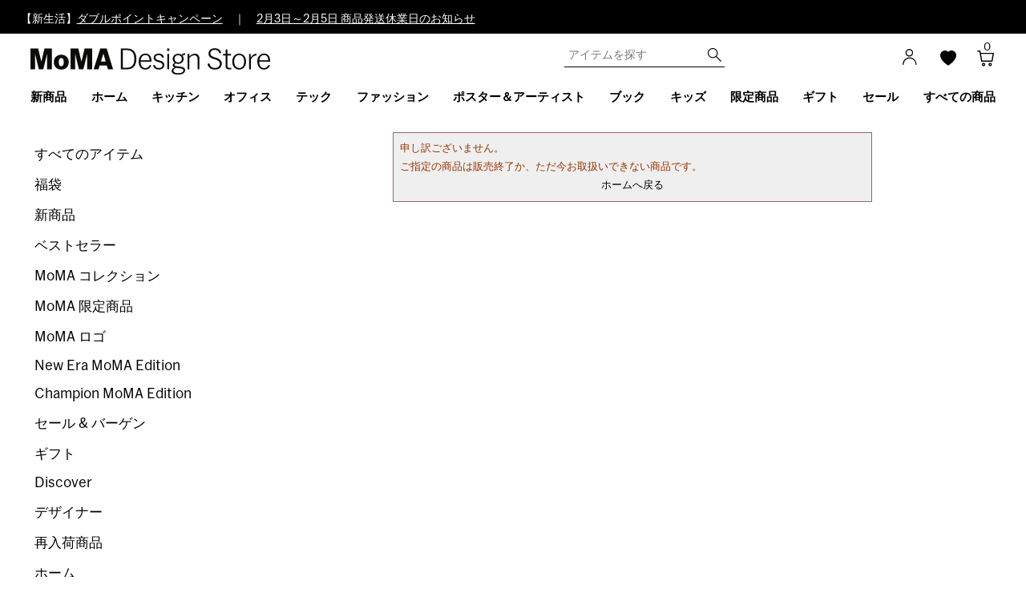

--- FILE ---
content_type: text/html; charset=shift_jis
request_url: https://www.momastore.jp/shop/g/g0612615112186/
body_size: 14065
content:
<!DOCTYPE HTML PUBLIC "-//W3C//DTD HTML 4.01 Transitional//EN"
    "http://www.w3.org/TR/html4/loose.dtd">
<html lang="ja" >
<head>
<meta http-equiv="Content-Type" content="text/html; charset=Shift_JIS">
<title></title>
<link rel="canonical" href="https://www.momastore.jp/shop/g/g0612615112186/">


<meta name="description" content="|MoMA Design Store (モマデザインストア)は二ューヨーク近代美術館（MoMA)のキュレーターが国内外から厳選したMoMAの代表的なプロダクトから雑貨、インテリアまでグッドデザインを取り揃えたMoMA公式通販サイトのページ。 二ューヨーク近代美術館（MoMA)のキュレーターが国内外から厳選したMoMAの代表的なプロダクトから雑貨、インテリアまでグッドデザインを揃えたMoMA公式通販店">
<meta name="keywords" content="MoMA STORE,MoMA Design Store,モマストア,モマデザインストア,,デザイン雑貨,インテリア雑貨,リビング雑貨,キッチン雑貨,アート・デザイングッズ,アクセサリー,照明,椅子,文具,食器,本,プレゼント,MoMA限定品,通販,オンラインショップ,販売,ストア,店">

	<script>
  window.dataLayer = window.dataLayer || [];
  function gtag(){dataLayer.push(arguments);}
  gtag('js', new Date());

  gtag('config', 'UA-32405930-2');
</script>
<meta name="facebook-domain-verification" content="iv9t2d84m6blkyfndo0opg3buuofkk" />
<meta http-equiv="content-style-type" content="text/css">
<link rel="stylesheet" type="text/css" href="/css/font.css" media="all">
<link rel="stylesheet" type="text/css" href="/css/style_child.css?20250529v2" media="all">
<link rel="stylesheet" type="text/css" href="/css/display_switch.css" />
<link rel="stylesheet" type="text/css" href="/css/child.css" media="all">
<meta http-equiv="content-script-type" content="text/javascript">
<script language="JavaScript" type="text/javascript" src="/lib/jquery.js"></script>
<script language="JavaScript" type="text/javascript" src="/lib/jquery-ui.js"></script>
<script language="JavaScript" type="text/javascript" src="/lib/jquery.balloon.js"></script>
<script language="JavaScript" type="text/javascript" src="/lib/goods/jquery.tile.min.js"></script>
<script language="JavaScript" type="text/javascript" src="/js/jquery.nivo.slider.pack.js"></script>
<script language="JavaScript" type="text/javascript" src="/js/common.js"></script>
<script language="JavaScript" type="text/javascript" src="/js/search_suggest.js"></script>
<script language="JavaScript" type="text/javascript" src="/js/user.js"></script>
<script src="/js/jquery.bxslider.js" type="text/javascript" language="JavaScript"></script>
<script src="/js/jquery-ui.min.js" type="text/javascript"></script>
<link href="/css/jquery.bxslider.css" type="text/css" rel="stylesheet">
<link href="/css/jquery-ui.min.css" type="text/css" rel="stylesheet" />

<!--[if IE 8]>
<script language="JavaScript" type="text/javascript" src="/lib/efo/pie_ie678.js"></script>
<script language="JavaScript" type="text/javascript" src="/js/init_ie8.js"></script>
<![endif]-->
<link href="/shop/topic/feed.rss" title="MoMA Design Store" type="application/rss+xml" rel="alternate">
<link rel="SHORTCUT ICON" href="/favicon.ico">

<!-- Pinterest>
<meta name="p:domain_verify" content="77f292cba9cb3589da5414804494e75e"/>
<Pinterest -->

<script type="text/javascript" language="javascript" src="/js/goods_bookmark.js"></script>
<script type="text/javascript" language="javascript" src="/js/common_order_cart.js"></script>


<script type="text/javascript" src="/js/goods_ajax_cart.js"></script>
<script type="text/javascript" src="/js/goods_ajax_bookmark.js"></script>
<script type="text/javascript" src="/js/goods_ajax_quickview.js"></script>
<link rel="stylesheet" type="text/css" href="/css/core.css">
<link rel="stylesheet" type="text/css" href="/css/skin.css">



</head>
<body 

		

>





<div class="wrapper_">
	
		
				<div id="header">
  <div class="header-banner">
  <div class="header-banner-content">
<div class="html-slot-container">
  <p>【新生活】<a href="/shop/r/r6029/">ダブルポイントキャンペーン</a>　｜　<a href="/shop/pages/information_20260123.aspx">2月3日～2月5日 商品発送休業日のお知らせ</a></p>   
 </div>
  </div> 
</div>
  <div id="top-banner">
    <div class="top-banner" role="banner">
      <nav id="navigation" role="navigation">
        <div id="navigation_outer">
          <div id="navigation_inner">
            <div class="title-area">
              <div class="primary-logo"> <a href="/shop/" title="MoMA Design Store Home"> <img src="/img/usr/header/logo_new.svg" alt="MoMA Design Store"> <span class="visually-hidden">MoMA Design Store</span> </a> </div>
              <div class="title-area-right"> <a href="/shop/customer/menu.aspx">
                <div class="header-overlay-button header-login-button " data-href="header-login-overlay" data-focus=".account-menu-signin-form input"> </div>
                </a><a href="/shop/customer/bookmark.aspx">
                <span style="position:relative; top:1px;right:7px;">
                <svg viewBox="0 0 16 16" height="20" width="20">
                <path d="M8 1.314C12.438-3.248 23.534 4.735 8 15-7.534 4.736 3.562-3.248 8 1.314z"></path>
                </svg></span></a>
                 <a class="mini-cart-link mini-cart-empty" href="/shop/cart/cart.aspx" alt="View Cart">
                <div class="header-overlay-button header-cart-button" data-href="mini-cart-content">
                  <div id="mini-cart">
                    <div class="mini-cart-total"> <span class="minicart-quantity"><span id="jscart_replace_"></span></span> 
                      <script type="text/javascript" src="/js/goods_cartlist.js"></script> 
                    </div>
                  </div>
                </div>
                </a> </div>
            </div>
            <div class="header-menu">
              <ul class="menu-category level-1">
                <li class="menu-item"> <a href="/shop/r/r2000/"><span class="menu-label">新商品</span></a> </li>
                <li class="menu-item"> <a href="/shop/r/r0100/" class="has-sub-menu"><span class="menu-label">ホーム</span></a>
                  <div class="level-2">
                    <div class="catsubgroups">
                      <div class="catsubgroup ">
                        <ul>
                          <li><a href="/shop/r/r0199/"><b>すべてのホームアイテム</b></a></li>
                          <li><a href="/shop/r/r0101/">テーブル & デスク</a></li>
                          <li><a href="/shop/r/r0102/">チェア & スツール</a></li>
                          <li><a href="/shop/r/r0103/">照明 & ランプ</a></li>
                          <li><a href="/shop/r/r0104/">収納 & 脚立 & ワゴン</a></li>
                          <li><a href="/shop/r/r0105/">デザイン家電</a></li>
                          <li><a href="/shop/r/r0106/">タオル & クッション & マット</a></li>
                          <li><a href="/shop/r/r0107/">インテリア雑貨</a></li>
                          <li><a href="/shop/r/r0108/">掛け時計 & 置き時計</a></li>
                          <li><a href="/shop/r/r0109/">花瓶 & 鉢</a></li>
                          <li><a href="/shop/r/r0111/">キャンドル & アロマフレグランス</a></li>
                          <li><a href="/shop/r/r0110/">ツール & 掃除グッズ</a></li>
                        </ul>
                      </div>
                      <div class="catsubgroup catsubgroup-featured catcolumn-2">
                        <div class="catsubgroup-view-all disp_none_"></div>
                        <div class="catsubgroup-title">特集</div>
                                               <ul>
                          <li><a href="/shop/r/r6004/">For Living Room</a></li>
                          <li><a href="/shop/r/r6025/">For Bathroom</a></li>
                          <li><a href="/shop/r/r6034/">Modern Garden</a></li>
                          <li><a href="/shop/r/r6027/">Eco-Friendly Designs</a></li>
                          <li><a href="/shop/r/r6021/">Artek（アルテック）</a></li>
                          <li><a href="/shop/r/r4020/">ボビーワゴン</a></li> 
                          <li><a href="/shop/r/r4005/">アルヴァー・アアルト</a></li>
                          <li><a href="/shop/r/r0510/">イサム・ノグチ</a></li>
                          <li><a href="/shop/r/r4022/">倉俣史朗</a></li>
                          <li><a href="/shop/r/r4013/">ジョージ・ソーデン</a></li>
                          <li><a href="/shop/r/r4017/">ジョージ・ネルソン</a></li>
                          <li><a href="/shop/r/r4003/">チャールズ &amp; レイ・イームズ</a></li>
                        </ul>
                      </div>
                    </div>
                    <div class="bestsellers">
                      <div class="bestsellers-title">ホーム</div>
                       <!--<ul class="header-overlay-list">
                       <li>
                          <div class="product-tile">
                            <div class="product-image"> <a href="/shop/g/g0708444030514/"><img src="/img/goods/6/0708444030514_1.jpg"></a> </div>
                            <div class="product-tile-details">
                              <div class="product-name"> <a href="/shop/g/g0708444030514/">奈良美智 スノードーム Little Wanderer ブルー</a> </div>
                            </div>
                          </div>
                        </li>
                        <li>
                          <div class="product-tile">
                            <div class="product-image"> <a href="/shop/g/g8719186042736/"><img src="/img/goods/6/8719186042736_1.jpg"></a> </div>
                            <div class="product-tile-details">
                              <div class="product-name"> <a href="/shop/g/g8719186042736/">HENG バランスランプ ミニ オレンジ</a> </div>
                            </div>
                          </div>
                        </li>
                        <li>
                          <div class="product-tile">
                            <div class="product-image"> <a href="/shop/g/g4580122324834/"><img src="/img/goods/6/4580122324834_1.jpg"></a> </div>
                            <div class="product-tile-details">
                              <div class="product-name"> <a href="/shop/g/g4580122324834">リモココ グレー</a> </div>
                            </div>
                          </div> 
                        </li>
                        <li>
                          <div class="product-tile">
                            <div class="product-image"> <a href="/shop/g/g4571414529884/"><img src="/img/goods/6/4571414529884_1.jpg"></a> </div>
                            <div class="product-tile-details">
                              <div class="product-name"> <a href="/shop/g/g4571414529884">【限定復刻】Arnold Circus スツール ボートグリーン</a> </div>
                            </div>
                          </div> 
                        </li>
                        <li>
                          <div class="product-tile">
                            <div class="product-image"> <a href="/shop/g/g4531849070634/"><img src="/img/goods/6/4531849070634_1.jpg"></a> </div>
                            <div class="product-tile-details">
                              <div class="product-name"> <a href="/shop/g/g4531849070634">Chocotowel White</a> </div>
                            </div>
                          </div> 
                        </li>
                        </ul>-->
                    </div>
                  </div>
                </li>
                <li class="menu-item"> <a href="/shop/r/r0200/" class="has-sub-menu"><span class="menu-label">キッチン</span></a>
                  <div class="level-2" style="left:2%;">
                    <div class="catsubgroups">
                      <div class="catsubgroup ">
                        <ul>
                          <li><a  href="/shop/r/r0299/"><b>すべてのキッチン & ダイニング アイテム</b></a></li>
                          <li><a  href="/shop/r/r0201/">食器 & カトラリー</a></li>
                          <li><a  href="/shop/r/r0202/">調理器具 & キッチン雑貨</a></li>
                          <li><a  href="/shop/r/r0203/">コーヒー & ティー用品</a></li>
                          <li><a  href="/shop/r/r0204/">ドリンクウェア</a></li>
                          <li><a  href="/shop/r/r0205/">ランチョンマット & コースター</a></li>
                        </ul>
                      </div>
                      <div class="catsubgroup catsubgroup-featured catcolumn-2">
                        <div class="catsubgroup-view-all disp_none_"> </div>
                        <div class="catsubgroup-title">特集</div>
                        <ul>
                          <li><a href="/shop/r/r6010/">Kitchen Hacks</a></li>
                          <li><a href="/shop/r/r6024/">For Dining Room</a></li>
                          <li><a href="/shop/r/r6015/">Japanese Design</a></li>
                          <li><a href="/shop/goods/search.aspx?search=x&amp;keyword=Alessi">ALESSI（アレッシィ）</a></li>
                          <li><a href="/shop/r/r6035/">amabro（アマブロ）</a></li>
                          <li><a href="/shop/r/r6038/">BODUM（ボダム）</a></li>
                          <li><a href="/shop/r/r4006/">Chilewich（チルウィッチ）</a></li>
                        </ul>
                      </div>
                    </div>
                    <div class="bestsellers">
                      <div class="bestsellers-title">キッチン</div>
<!-- <ul class="header-overlay-list">
                       <li>
                          <div class="product-tile">
                            <div class="product-image"> <a href="/shop/g/g0708444029648/"><img src="/img/goods/6/0708444029648_1.jpg"></a> </div>
                            <div class="product-tile-details">
                              <div class="product-name"> <a href="/shop/g/g0708444029648/">Alma Woodsey Thomas セラミック マグカップ</a> </div>
                            </div>
                          </div>
                        </li>
                        <li>
                          <div class="product-tile">
                            <div class="product-image"> <a href="/shop/g/g0497608308858/"><img src="/img/goods/6/0497608308858_1.jpg"></a> </div>
                            <div class="product-tile-details">
                              <div class="product-name"> <a href="/shop/g/g0497608308858/">ホットサンドソロ</a> </div>
                            </div>
                          </div>
                        </li>
                        <li>
                          <div class="product-tile">
                            <div class="product-image"> <a href="/shop/g/g0699965643157/"><img src="/img/goods/6/0699965643157_1.jpg"></a> </div>
                            <div class="product-tile-details">
                              <div class="product-name"> <a href="/shop/g/g0699965643157">Bodum Chunky ワイングラス ブラック／ホワイト 2個セット</a> </div>
                            </div>
                          </div> 
                        </li>
                        <li>
                          <div class="product-tile">
                            <div class="product-image"> <a href="/shop/g/g0699965602796/"><img src="/img/goods/6/0699965602796_1.jpg"></a> </div>
                            <div class="product-tile-details">
                              <div class="product-name"> <a href="/shop/g/g0699965602796">Bodum Chambord コーヒーカップ 2個セット ダークコーラル／ペールブルー</a> </div>
                            </div>
                          </div> 
                        </li>
                        <li>
                          <div class="product-tile">
                            <div class="product-image"> <a href="/shop/g/g0699965618117/"><img src="/img/goods/6/0699965618117_1.jpg"></a> </div>
                            <div class="product-tile-details">
                              <div class="product-name"> <a href="/shop/g/g0699965618117">Bodum コーヒーメーカー ホワイトマルチ 12カップ用</a> </div>
                            </div>
                          </div> 
                        </li>
                        </ul> -->
                    </div>
                  </div>
                </li>
                <li class="menu-item"> <a href="/shop/r/r0300/" class="has-sub-menu"><span class="menu-label">オフィス</span></a>
                  <div class="level-2" style="left:3%;">
                    <div class="catsubgroups">
                      <div class="catsubgroup ">
                        <ul>
                          <li><a href="/shop/r/r0399/"><b>すべてのオフィスアイテム</b></a></li>
                          <li><a href="/shop/r/r0303/">カレンダー & ダイアリー</a></li>
                          <li><a href="/shop/r/r0306/">デスクアクセサリー</a></li>
                          <li><a href="/shop/r/r0302/">カード & レターセット</a></li>
                          <li><a href="/shop/r/r0304/">ノート & スケッチブック</a></li>
                          <li><a href="/shop/r/r0305/">付箋 & メモ</a></li>
                        </ul>
                      </div>
                      <div class="catsubgroup catsubgroup-featured catcolumn-2">
                        <div class="catsubgroup-view-all disp_none_"> </div>
                        <div class="catsubgroup-title">特集</div>
                        <ul>
                          <li><a href="/shop/r/r6028/">Home Office</a></li>
                          <li><a href="/shop/r/r108003/">デスククロック</a></li>
                          <li><a href="/shop/goods/search.aspx?search=x&keyword=HIGHTIDE&image.x=0&image.y=0">HIGHTIDE（ハイタイド）</a></li>
                          <li><a href="/shop/goods/search.aspx?search=x&keyword=KIKKERLAND&image.x=0&image.y=0">KIKKER LAND（キッカーランド）</a></li>
                        </ul>
                      </div>
                    </div>
                    <div class="bestsellers">
                      <div class="bestsellers-title">オフィス</div>
 
                    </div>
                  </div>
                </li>
                <li class="menu-item"> <a href="/shop/r/r1100/" class="has-sub-menu"><span class="menu-label">テック</span></a>
                  <div class="level-2" style="left:4%;">
                    <div class="catsubgroups">
                      <div class="catsubgroup ">
                        <ul>
                          <li><a href="/shop/r/r1199/"><b>すべてのテックアイテム</b></a></li>
                          <li><a href="/shop/r/r1101/">テック & デジタルガジェット</a></li>
                          <li><a href="/shop/r/r1102/">カメラ</a></li>
                          <li><a href="/shop/r/r1103/">スピーカー & ヘッドフォン</a></li>
                          <li><a href="/shop/r/r1104/">PC & iPhone アクセサリー</a></li>
                        </ul>
                      </div>
                      <div class="catsubgroup catsubgroup-featured catcolumn-2">
                        <div class="catsubgroup-view-all disp_none_"> </div>
                        <div class="catsubgroup-title">特集</div>
                        <ul>
                          <li><a href="/shop/goods/search.aspx?search=x&keyword=%83K%83W%83F%83b%83g%8E%FB%94%5B&image.x=0&image.y=0">ガジェット収納</a></li>
                          <li><a href="/shop/r/r6039/">Teenage Engineering</a></li>
                          <li><a href="/shop/r/r6008/">Tech Toy</a></li>
                          <li><a href="/shop/goods/search.aspx?search=x&keyword=%8Ay%8A%ED&image.x=0&image.y=0">Music Tech</a></li>
                        </ul>
                      </div>
                    </div>
                    <div class="bestsellers">
                      <div class="bestsellers-title">テック</div>

                    </div>
                  </div>
                </li>
                <li class="menu-item"> <a href="/shop/r/r0400/" class="has-sub-menu"><span class="menu-label">ファッション</span></a>
                  <div class="level-2" style="left:5%;">
                    <div class="catsubgroups">
                      <div class="catsubgroup ">
                        <ul>
                          <li><a href="/shop/r/r0499/"><b>すべてのファッションアイテム</b></a></li>
                          <li><a href="/shop/r/r0401/">バッグ</a></li>
                          <li><a href="/shop/r/r0402/">財布 & カードケース & キーホルダー</a></li>
                          <li><a href="/shop/r/r0403/">ジュエリー & アクセサリー</a></li>
                          <li><a href="/shop/r/r0404/">傘</a></li>
                          <li><a href="/shop/r/r0405/">アパレル雑貨</a></li>
                          <li><a href="/shop/r/r0406/">スカーフ & マフラー</a></li>
                          <li><a href="/shop/r/r0407/">腕時計</a></li>
                          <li><a href="/shop/r/r0410/">香水 & フレグランス</a></li>
                          <li><a href="/shop/r/r0408/">ポーチ & ファッション小物</a></li>
                          <li><a href="/shop/r/r0409/">トラベル</a></li>
                        </ul>
                      </div>
                      <div class="catsubgroup catsubgroup-featured catcolumn-2">
                        <div class="catsubgroup-view-all disp_none_"> </div>
                        <div class="catsubgroup-title">特集</div>
                        <ul>
                          <li><a href="/shop/r/r6026/">New Era MoMA Edition</a></li>
                          <li><a href="/shop/r/r6007/">Champion MoMA Edition</a></li>
                          <li><a href="/shop/r/r6012/">COMME des GARCONS</a></li>
                          <li><a href="/shop/r/r6003/">Baggu</a></li>
                          <li><a href="/shop/r/r6020/">swatch</a></li>
                          <li><a href="/shop/r/r6006/">New Style</a></li>
                          <li><a href="/shop/r/r6018/">Rainy Days</a></li>
                          <!-- <li><a href="/shop/goods/search.aspx?search=x&keyword=cote%26ciel&image.x=0&image.y=0">Cote＆Ciel バッグ・バックパック</a></li> --> 
                          <!-- <li><a href="/shop/goods/search.aspx?search=x&keyword=%83A%83N%83Z%83T%83%8A%81%5B%8E%FB%94%5B&image.x=0&image.y=0">アクセサリー収納</a></li> --> 
                          <!-- <li><a href="/shop/goods/search.aspx?search=x&keyword=%83L%81%5B%83%8A%83%93%83O&image.x=0&image.y=0">キーホルダー</a></li> --> 
                          <!-- <li><a href="/shop/goods/search.aspx?search=x&keyword=MoMA+%83X%83J%83C%83A%83%93%83u%83%8C%83%89&image.x=0&image.y=0">スカイアンブレラ</a></li> -->
                        </ul>
                      </div>
                    </div>
                    <div class="bestsellers">
                      <div class="bestsellers-title">ファッション</div>

                    </div>
                  </div>
                </li>
                <li class="menu-item"> <a href="/shop/r/r0500/" class="has-sub-menu"><span class="menu-label">ポスター＆アーティスト</span></a>
                  <div class="level-2" style="left:6%;">
                    <div class="catsubgroups">
                      <div class="catsubgroup ">
                        <ul>
                          <li><a href="/shop/r/r0599/"><b>すべてのポスター & アーティストアイテム</b></a></li>
                          <li><a href="/shop/r/r0501/">アートプリント & ポスター</a></li>
                          <li><a href="/shop/r/r0502/">アーティストプロダクト</a></li>
                          <li><a href="/shop/r/r0503/">アーティストスケートボード</a></li>
                          <li><a href="/shop/goods/search.aspx?search=x&keyword=%83t%83%8C%81%5B%83%80%95t&image.x=0&image.y=0">額入りアートポスター</a></li>
                          <li><a href="/shop/goods/search.aspx?search=x&keyword=%83%7C%83X%83%5E%81%5B%83t%83%8C%81%5B%83%80&image.x=0&image.y=0">ポスター用フレーム</a></li>
                          
                        </ul>
                      </div>
                      <div class="catsubgroup catsubgroup-featured catcolumn-2">
                        <div class="catsubgroup-view-all disp_none_"> </div>
                        <div class="catsubgroup-title">特集</div>

                        <ul>
                          <li><a href="/shop/r/r0504/">アンディ・ウォーホル</a></li>
                          <li><a href="/shop/r/r0508/">アンリ・マティス</a></li>
                          <li><a href="/shop/r/r0510/">イサム・ノグチ</a></li>
                          <li><a href="/shop/r/r0507/">ジャン＝ミシェル・バスキア</a></li>
                          <li><a href="/shop/r/r0514/">フィンセント・ファン・ゴッホ</a></li>
                          <li><a href="/shop/r/r6017/">草間 彌生</a></li>
                          <li><a href="/shop/r/r6022/">奈良 美智</a></li>
                          <li><a href="/shop/r/r6031/">村上 隆</a></li>
                        </ul>
                      </div>
                    </div>
                    <div class="bestsellers">
                      <div class="bestsellers-title">ポスター＆アーティスト</div>

                    </div>
                  </div>
                </li>
                <li class="menu-item"> <a href="/shop/r/r0600/" class="has-sub-menu"><span class="menu-label">ブック</span></a>
                  <div class="level-2" style="left:7%;">
                    <div class="catsubgroups">
                      <div class="catsubgroup ">
                        <ul>
                          <li><a href="/shop/r/r0699/"><b>すべてのブックアイテム</b></a></li>
                          <li><a href="/shop/r/r0601/">アートブック & デザインの本</a></li>
                          <li><a href="/shop/r/r0602/">絵本</a></li>
                        </ul>
                      </div>
                      <div class="catsubgroup catsubgroup-featured catcolumn-2">
                        <div class="catsubgroup-view-all disp_none_"> </div>
                        <div class="catsubgroup-title">特集</div>
                        <ul>
                          <li><a href="/shop/goods/search.aspx?search=x&keyword=MoMA+%83n%83C%83%89%83C%83g&image.x=0&image.y=0">MoMA ハイライト</a></li>
                          <li><a href="/shop/goods/search.aspx?search=x&keyword=%91%90%8A%D4%9C%5C%90%B6%81%40%96%7B&image.x=0&image.y=0">草間彌生 関連書籍</a></li>
                          <li><a href="/shop/goods/search.aspx?search=x&keyword=%93%DE%97%C7%94%FC%92q+%96%7B&image.x=0&image.y=0">奈良美智 関連書籍</a></li>
                        </ul>
                      </div>
                    </div>
                    <div class="bestsellers">
                      <div class="bestsellers-title">ブック</div>

                    </div>
                  </div>
                </li>
                <li class="menu-item"> <a href="/shop/r/r0700/" class="has-sub-menu"><span class="menu-label">キッズ</span></a>
                  <div class="level-2" style="left:8%;">
                    <div class="catsubgroups">
                      <div class="catsubgroup ">
                        <ul>
                          <li><a href="/shop/r/r0799/"><b>すべてのキッズアイテム</b></a></li>
                          <li><a href="/shop/r/r0701/">ゲーム & おもちゃ</a></li>
                          <li><a href="/shop/r/r0702/">キッズ雑貨</a></li>
                          <li><a href="/shop/r/r0705/">ジグソーパズル</a></li>
                          <li><a href="/shop/r/r0704/">アート & クラフト</a></li>
                          <li><a href="/shop/r/r0703/">絵本</a></li>
                        </ul>
                      </div>
                      <div class="catsubgroup catsubgroup-featured catcolumn-2">
                        <div class="catsubgroup-view-all disp_none_"> </div>
                        <div class="catsubgroup-title">特集</div>
                        <ul>
                          <li><a href="/shop/r/r0845/">ミッフィー</a></li>
                          <li><a href="/shop/r/r6008/">Tech Toy</a></li>
                          <li><a href="/shop/goods/search.aspx?search=x&keyword=%83v%83%8D%83O%83%89%83%7E%83%93%83O%92m%88%E7%8A%DF%8B%EF&image.x=0&image.y=0">プログラミング & 知育玩具</a></li>
                          <li><a href="/shop/goods/search.aspx?search=x&keyword=%83L%83b%83Y%90H%8A%ED&image.x=0&image.y=0">キッズ食器 & カトラリー</a></li>
                          <li><a href="/shop/g/g0497608003692/">レインボースティック</a></li>
                        </ul>
                      </div>
                    </div>
                    <div class="bestsellers">
                      <div class="bestsellers-title">キッズ</div>

                    </div>
                  </div>
                </li>
                <li class="menu-item"> <a href="/shop/r/r2300/" class="has-sub-menu"><span class="menu-label">限定商品</span></a>
                  <div class="level-2" style="left:9%;">
                    <div class="catsubgroups">
                      <div class="catsubgroup ">
                        <ul>
                          <li><a href="/shop/r/r2200/">MoMA コレクション</a></li>
                          <li><a href="/shop/r/r2300/">MoMA 限定商品</a></li>
                          <li><a href="/shop/r/r2400/">MoMA ロゴ商品</a></li>
                          <li><a href="/shop/r/r6026/">New Era MoMA Edition</a></li>
                          <li><a href="/shop/r/r6007/">Champion MoMA Edition</a></li>
                          <!-- <li><a href="/shop/r/r6030/">SUBU×MoMA</a></li> -->
                        </ul>
                      </div>
                    </div>
                    <div class="bestsellers">
                      <div class="bestsellers-title">限定商品</div>
                  <!--    <ul class="header-overlay-list">
                        <li>
                          <div class="product-tile">
                            <div class="product-image"> <a href="/shop/g/g4977468727298/"><img src="/img/goods/6/4977468727298_1.jpg"></a> </div>
                            <div class="product-tile-details">
                              <div class="product-name"> <a href="/shop/g/g4977468727298/">SUBU×Jeffrey Gibson for MoMA Triangular Mosaic L 26.0-27.5㎝</a> </div>
                            </div>
                          </div>
                        </li>
                        <li>
                          <div class="product-tile">
                            <div class="product-image"> <a href="/shop/g/g0194735316946/"><img src="/img/goods/6/0194735316946_1.jpg"></a> </div>
                            <div class="product-tile-details">
                              <div class="product-name"> <a href="/shop/g/g0194735316946/">UNO Canvas x MoMA カードゲーム</a> </div>
                            </div>
                          </div>
                        </li>
                        <li>
                          <div class="product-tile">
                            <div class="product-image"> <a href="shop/g/g0497608324476/"><img src="/img/goods/6/0497608324476_1.jpg"></a> </div>
                            <div class="product-tile-details">
                              <div class="product-name"> <a href="/shop/g/g0497608324476">MoMA NYC ミニ フェルトオーナメント 6個セット</a> </div>
                            </div>
                          </div>
                        </li>
                        <li>
                          <div class="product-tile">
                            <div class="product-image"> <a href="shop/g/g0708444030798/"><img src="/img/goods/6/0708444030798_1.jpg"></a> </div>
                            <div class="product-tile-details">
                              <div class="product-name"> <a href="/shop/g/g0708444030798">MoMA アポイントメント カレンダー 2026</a> </div>
                            </div>
                          </div>
                        </li>
                        <li>
                          <div class="product-tile">
                            <div class="product-image"> <a href="shop/g/g0198212884881/"><img src="/img/goods/6/0198212884881_1.jpg"></a> </div>
                            <div class="product-tile-details">
                              <div class="product-name"> <a href="/shop/g/g0198212884881">Champion ガーメントダイ クルーネックスウェットシャツ MoMA Edition ニンバスグリーン M</a> </div>
                            </div>
                          </div>
                        </li>
                       </ul> -->
                    </div>
                  </div>
                </li>
                <li class="menu-item"> <a href="/shop/r/r0900/" class="has-sub-menu"><span class="menu-label">ギフト</span></a>
                  <div class="level-2" style="left:10%;">
                    <div class="catsubgroups">
                      <div class="catsubgroup ">
                        <ul>
                          <li><a href="/shop/r/r0999/"><b>すべてのギフトアイテム</b></a></li>
                          <li><a href="/shop/r/r0901/">ベストセラー ギフト</a></li>
                          <li><a href="/shop/r/r0902/">プチギフト</a></li>
                          <li><a href="/shop/r/r0904/">For Her</a></li>
                          <li><a href="/shop/r/r0905/">For Him</a></li>
                          <li><a href="/shop/r/r0906/">For Kids</a></li>
                          <li><a href="/shop/r/r0913/">1100-3300円</a></li>
                          <li><a href="/shop/r/r0914/">3301-5500円</a></li>
                          <li><a href="/shop/r/r0915/">5501-11000円</a></li>
                          <li><a href="/shop/r/r0916/">11001円以上</a></li>
                        </ul>
                      </div>
                      <div class="catsubgroup catsubgroup-featured catcolumn-2">
                        <div class="catsubgroup-view-all disp_none_"> </div>
                        <div class="catsubgroup-title">特集</div>
                        <ul>
                          <li><a href="/shop/r/r0911/">引出物・内祝</a></li>
                          <li><a href="/shop/r/r0912/">結婚祝</a></li>
                          <li><a href="/shop/r/r0908/">引越し祝い</a></li>
                          <li><a href="/shop/r/r0917/">For Art Lovers</a></li>
                          <li><a href="/shop/r/r0910/">For Plant Lovers & Gardeners</a></li>
                          <li><a href="/shop/r/r0918/">For Techies</a></li>
                          <li><a href="/shop/r/r0919/">For Music Lover</a></li>
                        </ul>
                      </div>
                    </div>
                    <div class="bestsellers">
                      <div class="bestsellers-title">ギフト</div>
                      <!-- <ul class="header-overlay-list">
                                                                       <li>
                          <div class="product-tile">
                            <div class="product-image"> <a href="/shop/g/g4570193975967/"> <img src="/img/goods/6/4570193975967_1.jpg"></a> </div>
                            <div class="product-tile-details">
                              <div class="product-name"> <a href="/shop/g/g4570193975967/">Evolg 2トーン グローブ ネイビー／ダークグリーン</a> </div>
                            </div>
                          </div>
                        </li>
                        <li>
                          <div class="product-tile">
                            <div class="product-image"> <a href="/shop/g/g0195231924758/"><img src="/img/goods/6/0195231924758_1.jpg"></a> </div>
                            <div class="product-tile-details">
                              <div class="product-name"> <a href="/shop/g/g0195231924758/">Champion クルーネックスウェットシャツ MoMA Edition オートミール S</a> </div>
                            </div>
                          </div>
                        </li>
                        <li>
                          <div class="product-tile">
                            <div class="product-image"> <a href="shop/g/g0497608322786/"><img src="/img/goods/6/0497608322786_1.jpg"></a> </div>
                            <div class="product-tile-details">
                              <div class="product-name"> <a href="/shop/g/g0497608322786/">Kyoro Kyoro スタッキングマグ 3点セット</a> </div>
                            </div>
                          </div>
                        </li>
                        <li>
                          <div class="product-tile">
                            <div class="product-image"> <a href="shop/g/g4895200487043/"><img src="/img/goods/6/4895200487043_1.jpg"></a> </div>
                            <div class="product-tile-details">
                              <div class="product-name"> <a href="/shop/g/g4895200487043/">Native Union Pop Phone サンドストーン</a> </div>
                            </div>
                          </div>
                        </li>
                        <li>
                          <div class="product-tile">
                            <div class="product-image"> <a href="shop/g/g3607935726318/"><img src="/img/goods/6/3607935726318_1.jpg"></a> </div>
                            <div class="product-tile-details">
                              <div class="product-name"> <a href="/shop/g/g3607935726318/">COMME des GARCONS 二つ折り ZIPウォレット</a> </div>
                            </div>
                          </div>
                        </li>
                      </ul> -->
                    </div>
                  </div>
                </li>
<!-- <li class="menu-item"> <a href="/shop/r/r0800/" class="has-sub-menu"><span class="menu-label">クリスマス</span></a>
                  <div class="level-2" style="left:11%;">
                    <div class="catsubgroups">
                      <div class="catsubgroup ">
                        <ul>
                          <li><a href="/shop/r/r0899/"><b>すべてのクリスマスアイテム</b></a></li>
                          <li><a href="/shop/r/r0801/">クリスマスカード</a></li>
                          <li><a href="/shop/r/r0803/">オーナメント & オブジェ</a></li>
                        </ul>
                      </div>
                      <div class="catsubgroup catsubgroup-featured catcolumn-2">
                        <div class="catsubgroup-view-all disp_none_"> </div>
                        <div class="catsubgroup-title">特集</div>
                        <ul>
                          <li><a href="/shop/goods/search.aspx?search=x&keyword=MoMA+%83n%83C%83%89%83C%83g&image.x=0&image.y=0">MoMA ハイライト</a></li>
                          <li><a href="/shop/goods/search.aspx?search=x&keyword=%91%90%8A%D4%9C%5C%90%B6%81%40%96%7B&image.x=0&image.y=0">草間彌生 関連書籍</a></li>
                          <li><a href="/shop/goods/search.aspx?search=x&keyword=%93%DE%97%C7%94%FC%92q+%96%7B&image.x=0&image.y=0">奈良美智 関連書籍</a></li>
                        </ul>
                      </div> 
                    </div>
                    <div class="bestsellers">
                      <div class="bestsellers-title">クリスマス</div>

                    </div>
                  </div>
                </li> -->

                <li class="menu-item"> <a href="/shop/r/r1000/" class="has-sub-menu"><span class="menu-label">セール</span></a>
                  <div class="level-2" style="left:12%;">
                    <div class="catsubgroups">
                      <div class="catsubgroup ">
                        <ul>
                          <li><a href="/shop/r/r1000/"><b>すべてのセールアイテム</b></a></li>
                          <!-- <li><a href="/shop/r/r2600/"><b>福袋</b></a></li>
                          <!-- <li><a href="/shop/r/r1010/" style="color:red;">オンライン限定20%OFFセール</a></li>-->
                          <li><a href="/shop/r/r1002/">セール ホーム</a></li>
                          <li><a href="/shop/r/r1011/">セール キッチン</a></li>
                          <li><a href="/shop/r/r1004/">セール オフィス</a></li>
                          <li><a href="/shop/r/r1013/">セール テック</a></li>
                          <li><a href="/shop/r/r1005/">セール ファッション</a></li>
                          <li><a href="/shop/r/r1006/">セール ポスター ＆ アーティスト</a></li>
                          <!--  <li><a href="/shop/r/r1007/">セール ブックス</a></li> -->
                          <li><a href="/shop/r/r1008/">セール キッズ</a></li>
                          <li><a href="/shop/r/r1009/">セール クリスマス</a></li>
                        </ul>
                      </div>
                      <div class="catsubgroup catsubgroup-featured catcolumn-2">
                        <div class="catsubgroup-view-all disp_none_"></div>
                                <!--<a href="/shop/r/r1000/"><div class="catsubgroup-title" style="color:red;">ブラックフライデーセール</div></a>
<ul> <li><a href="/shop/r/r1001/">セール 30％ Off &gt;&gt;</a></li>
      <li><a href="/shop/r/r1003/">セール 20％ Off &gt;&gt;</a></li>
      <li><a href="/shop/r/r1010/">セール 15％ Off &gt;&gt;</a></li>
      <li><a href="/shop/r/r1014/">セール 10％ Off &gt;&gt;</a></li></ul> -->
                      </div>
                    </div>
                    <div class="bestsellers">
                      <div class="bestsellers-title">セール</div>
                                       <!--     <ul class="header-overlay-list">
                       <li>
                          <div class="product-tile">
                            <div class="product-image"> <a href="/shop/g/g8008215215853/"><img src="/img/goods/6/8008215215853_1.jpg"></a> </div>
                            <div class="product-tile-details">
                              <div class="product-name"> <a href="/shop/g/g8008215215853/">On／Off テーブルランプ</a> </div>
                            </div>
                          </div>
                        </li>
                        <li>
                          <div class="product-tile">
                            <div class="product-image"> <a href="/shop/g/g4977468709935/"><img src="/img/goods/6/4977468709935_1.jpg"></a> </div>
                            <div class="product-tile-details">
                              <div class="product-name"> <a href="/shop/g/g4977468709935/">SUBU×Yinka Ilori for MoMA ドット</a> </div>
                            </div>
                          </div>
                        </li>
                        <li>
                          <div class="product-tile">
                            <div class="product-image"> <a href="/shop/g/g0708444021277/"><img src="/img/goods/6/0708444021277_1.jpg"></a> </div>
                            <div class="product-tile-details">
                              <div class="product-name"> <a href="/shop/g/g0708444021277">MoMA スタッキング ジュエリー ボックス</a> </div>
                            </div>
                          </div> 
                        </li>
                        <li>
                          <div class="product-tile">
                            <div class="product-image"> <a href="/shop/g/g5051655113039/"><img src="/img/goods/6/5051655113039_1.jpg"></a> </div>
                            <div class="product-tile-details">
                              <div class="product-name"> <a href="/shop/g/g5051655113039">Mywalit RFID ジップ付きカードホルダー ブラック／ミッドナイトブルー</a> </div>
                            </div>
                          </div> 
                        </li>
                        <li>
                          <div class="product-tile">
                            <div class="product-image"> <a href="/shop/g/g0497608311148/"><img src="/img/goods/6/0497608311148_1.jpg"></a> </div>
                            <div class="product-tile-details">
                              <div class="product-name"> <a href="/shop/g/g0497608311148">Julie Thevenot Enigma リング</a> </div>
                            </div>
                          </div> 
                        </li>
                        </ul>  -->
                    </div> 
                  </div>
                </li>
                <li class="menu-item"> <a href="/shop/r/r9999/"><span class="menu-label">すべての商品</span></a> </li>
              </ul>
            </div>
          </div>
        </div>
      </nav>
    </div>
    <div id="header-search-overlay">
      <div class="header-search-overlay">
        <div class="header-overlay-content">
          <div class="header-search">
            <form action="/shop/goods/search.aspx" method="get" name="frmSearch">
              <input type="hidden" name="search" value="x">
              <input type="text" autocomplete="off" data-suggest-submit="on" name="keyword" class="keyword_ withSuggestSearch_" id="keyword" tabindex="1" size="8" onfocus="if(this.value == this.title){this.value=''}" onblur="if(this.value == ''){this.value=this.title}" placeholder="アイテムを探す">
              <input type="image" onclick="if(jQuery('#keyword').val() == jQuery('#keyword').attr('title')){jQuery('#keyword').val('')}" alt="検索" src="/img/usr/header/search_icon.svg" name="image" tabindex="1">
            </form>
          </div>
          <div id="search_suggest_area_">
            <div id="suggest_keyword_list_">
              <h2>関連するキーワード</h2>
            </div>
            <div id="suggest_goods_list_">
              <h2>関連する商品</h2>
            </div>
            <div class="searchOverlay"> </div>
          </div>
        </div>
      </div>
    </div>
  </div>
</div>

		
	
	
<div class="container_">
<div class="contents_">

<div class="mainframe_">

<div class="notice_">

<p>申し訳ございません。<br>ご指定の商品は販売終了か、ただ今お取扱いできない商品です。</p>
<p class="centertext_"><a href="https://www.momastore.jp/shop/">ホームへ戻る</a></p>
</div>

</div>

<div class="leftmenuframe_">
<div id="block_of_categorytree">
<div class="sidebox_" id="sidebox_category">

<ul class="category_tree_">
<li class="category_tree1_ haveimg_">
  
    <a class="accordion_link_" href="/shop/r/r9999/">
    
    すべてのアイテム
    </a>
  
</li>
<li class="category_tree1_ haveimg_">
  
    <a class="accordion_link_" href="/shop/r/r2600/">
    
    福袋
    </a>
  
</li>
<li class="category_tree1_ haveimg_">
  
    <a class="accordion_link_" href="/shop/r/r2000/">
    
    新商品
    </a>
  
</li>
<li class="category_tree1_ haveimg_">
  
    <a class="accordion_link_" href="/shop/r/r2100/">
    
    ベストセラー
    </a>
  
</li>
<li class="category_tree1_ haveimg_">
  
    <a class="accordion_link_" href="/shop/r/r2200/">
    
    MoMA コレクション
    </a>
  
</li>
<li class="category_tree1_ haveimg_">
  
    <a class="accordion_link_" href="/shop/r/r2300/">
    
    MoMA 限定商品
    </a>
  
</li>
<li class="category_tree1_ haveimg_">
  
    <a class="accordion_link_" href="/shop/r/r2400/">
    
    MoMA ロゴ
    </a>
  
</li>
<li class="category_tree1_ haveimg_">
  
    <a class="accordion_link_" href="/shop/r/r6026/">
    
    New Era MoMA Edition
    </a>
  
</li>
<li class="category_tree1_ haveimg_">
  
    <a class="accordion_link_" href="/shop/r/r6007/">
    
    Champion MoMA Edition
    </a>
  
</li>
<li class="category_tree1_ haveimg_">
  
    <a class="accordion_link_" href="/shop/r/r1000/">
    
    セール &amp; バーゲン
    </a>
  
</li>
<li class="category_tree1_ haveimg_">
  
    <a class="accordion_link_" href="/shop/r/r0900/">
    
    ギフト
    </a>
  
</li>
<li class="category_tree1_ haveimg_">
  
    <a class="accordion_link_" href="/shop/r/r6000/">
    
    Discover
    </a>
  
</li>
<li class="category_tree1_ haveimg_">
  
    <a class="accordion_link_" href="/shop/r/r4000/">
    
    デザイナー
    </a>
  
</li>
<li class="category_tree1_ haveimg_">
  
    <a class="accordion_link_" href="/shop/r/r2500/">
    
    再入荷商品
    </a>
  
</li>
<li class="category_tree1_ haveimg_">
  
    <a class="accordion_link_" href="/shop/r/r0100/">
    
    ホーム
    </a>
  
</li>
<li class="category_tree1_ haveimg_">
  
    <a class="accordion_link_" href="/shop/r/r0200/">
    
    キッチン &amp; ダイニング
    </a>
  
</li>
<li class="category_tree1_ haveimg_">
  
    <a class="accordion_link_" href="/shop/r/r0300/">
    
    オフィス
    </a>
  
</li>
<li class="category_tree1_ haveimg_">
  
    <a class="accordion_link_" href="/shop/r/r1100/">
    
    テック
    </a>
  
</li>
<li class="category_tree1_ haveimg_">
  
    <a class="accordion_link_" href="/shop/r/r0400/">
    
    ファッション
    </a>
  
</li>
<li class="category_tree1_ haveimg_">
  
    <a class="accordion_link_" href="/shop/r/r0500/">
    
    ポスター &amp; アーティスト
    </a>
  
</li>
<li class="category_tree1_ haveimg_">
  
    <a class="accordion_link_" href="/shop/r/r0600/">
    
    ブック
    </a>
  
</li>
<li class="category_tree1_ haveimg_">
  
    <a class="accordion_link_" href="/shop/r/r0700/">
    
    キッズ
    </a>
  
</li>
<li class="category_tree1_ haveimg_">
  
    <a class="accordion_link_" href="/shop/r/r0800/">
    
    クリスマス
    </a>
  
</li>

</ul>

</div>
</div>


</div>

</div>
<div class="rightmenuframe_">
<div class="event_">
<div id="block_of_itemhistory">
<div id="sidebox_itemhistory">
<h2 class="recommendtitle_">最近見た商品</h2>
<div id="itemHistory">
<div id="itemHistoryDetail">
<script type="text/javascript">
jQuery(document).ready(function() { ecUtil.tileGoodsList(); });
</script>

<script type="text/javascript">
var crsirefo_jscart = "";
</script>
</div>
<div id="historyCaution" class="disp_block_">
<span id="messNothing" class="disp_none_">最近見た商品がありません。</span>
<span id="messRedraw" class="disp_none_">履歴を残す場合は、"履歴を残す"をクリックしてください。</span>
</div>
<div id="itemHistoryButton">
</div>

<script type="text/javascript" src="/lib/jquery.cookie.js"></script>
<input type="hidden" id="js_leave_History" value="0" />
<script type="text/javascript" src="/js/goods_history.js"></script>

</div>
</div>
</div>


</div>
</div>
</div>



	<div id="footer_">
	
				<div id="pagetop"><a href="#"><img src="/img/usr/list/pagetop.png" alt=""></a></div>
<div class="back-to-top">
	<a href="#top" class="back-to-top-link" rel="nofollow" alt="Back To Top">Back To Top</a>
</div>
<div class="footer-container">
  <div class="back-to-top"> <a href="#top" class="back-to-top-link" style="color:#000;" rel="nofollow" alt="Back To Top">Back To Top</a> </div>
  <div class="delivery-title"><a href="/shop/pages/howship.aspx#ac03">15,000円以上配送料無料<img src="/img/usr/top/footer_truck.svg" ><span style="font-size:14px;">※通常商品税込計算時</span> </a> </div>
	<div class="newsletter-signup newsletter-title"><a href="/shop/mail/mag.aspx">Get Email Updates（メルマガ登録）</a> </div>
	<div class="newsletter-signup newsletter-title"><a href="/shop/customer/authmail.aspx">Sign Up（新規会員登録）</a> </div>
	<div class="social-links">
		<div class="content-asset cid-footer-social">
			<div class="social-link-buttons"><a href="https://www.facebook.com/momadesignstorejapan/" class="social-button social-facebook" alt="Facebook" target="_blank"><span>Facebook</span></a> <a href="https://www.youtube.com/user/momajapan" class="social-button social-youtube" alt="YouTube" target="_blank"> <span>Youtube</span> </a> <a href="https://www.pinterest.fr/momajapan/?autologin=true" class="social-button social-pinterest" alt="Pinterest" target="_blank"> <span>Pinterest</span> </a> <a href="https://twitter.com/momadesignstore" class="social-twitter" target="_blank"> <img src="/img/usr/top/sns_x.png"></a><a href="https://www.instagram.com/momastorejapan/?hl=ja" class="social-button social-instagram" target="_blank"><span>Instagram</span></a></div>
		</div>
	</div>
	<div class="footer-links-container">
		<div class="content-asset cid-footer-copy">
			<div class="menu-links">
				<!-- Footer Info -->
				<div class="footer-info" style="margin-top:2px;">
　　　　　　　　　 <p><a href="/shop/pages/information_20260123.aspx">2月3日～2月5日 商品発送休業日のお知らせ</a></p>
				<!--<p><a href="/shop/pages/info_update.aspx">8月6日夜～7日朝、サイト一時瞬断のお知らせ</a></p> --> 
				<!-- <p><a href="/shop/pages/campaign_amazonpay_202411.aspx">【抽選で当たる】Amazonギフトカード1万円分＜12/31迄＞</a></p> -->
				<!-- <p><a href="/shop/pages/information_20250722.aspx">8月12日 発送休業のお知らせ</a></p> -->
				<!--  <p><a href="/shop/pages/info_maintenance.aspx">12月4日(木)朝 サービス一時休止</a></p> -->
				<!-- <p><a href="https://employment.en-japan.com/desc_1286957/?aroute=28">MoMAデザインストア 店長候補募集のお知らせ</a></p> -->
				<!-- <p><a href="https://loft-job.net/jobfind-pc/job/Kanto/4710">表参道店 販売スタッフ募集のお知らせ 【短期】</a></p> -->
				<!-- <p><a href="https://loft-job.net/jobfind-pc/job/All/3231">京都店 販売スタッフ募集のお知らせ 【長期】</a></p> -->
				<!--　<p><a href="https://loft-job.net/jobfind-pc/job/Kansai/13734">心斎橋店 販売スタッフ募集のお知らせ 【短期】</a></p> -->
				<!-- <p><a href="https://loft-job.net/jobfind-pc/job/Kansai/4434">心斎橋店 販売スタッフ募集のお知らせ 【長期】</a></p> -->
				<!-- <p><a href="https://www.yamato-hd.co.jp/important/">台風10号の影響によるお荷物のお届け遅延について</a></p> -->
				<!-- <p style="margin:20px 0; line-height: 18px;"><span style="color:red;">2022年4月1日に「利用規約」「個人情報取り扱い規定」を一部変更いたしました。</span>サービスをご利用いただく際は、改定内容をご確認のうえご利用ください。<br> 規定の改訂にご同意いただけない場合には、商品購入契約等の解除や退会手続きも承ります。<br> <u><a style="display: inline-block; " href="/shop/pages/yakkan_01.aspx">利用規約</a></u>&emsp; <u><a style="display: inline-block; " href="/shop/pages/toriatsukai.aspx">個人情報取り扱い規定</a></u>&emsp; <u><a style="display: inline-block; " href="/shop/contact/contact.aspx">お問い合わせ</a></u></p>-->
				</div>				
				<!-- End Footer Info -->
				<div class="footer-menu-category">
					<p>ニュース</p>
					<ul class="category-list links">
						<li><a href="/shop/pages/news_index.aspx" class="copy-link">News&キャンペーン</a></li>
						<!-- <li><a href="/shop/pages/news_storeevent.aspx" class="copy-link">ストアイベント</a></li> -->
						<li><a href="/shop/r/r6001/" class="copy-link">メディア掲載商品一覧</a></li>
					</ul>
					<p>店舗案内</p>
					<ul class="category-list links">
						<li><a href="/shop/pages/about_locations_jp.aspx" class="copy-link">MoMA Design Store 表参道</a></li>
						<li><a href="/shop/pages/about_locations_jp.aspx#ac01" class="copy-link">MoMA Design Store 京都</a></li>
						<li><a href="/shop/pages/about_locations_jp.aspx#ac02" class="copy-link">MoMA Design Store 心斎橋</a></li>
						<li><a href="/shop/pages/about_locations_loft.aspx" class="copy-link">MoMA Design Store at ロフト</a></li>
					</ul>
				</div>
				<div class="footer-menu-category">
					<p>注目カテゴリー</p>
					<ul class="category-list links">
						<li><a href="/shop/r/r2000/" class="copy-link">新商品</a></li>
						<li><a href="/shop/r/r2100/" class="copy-link">ベストセラー</a></li>
						<li><a href="/shop/r/r6001/" class="copy-link">メディア掲載</a></li>
						<li><a href="/shop/r/r2500/" class="copy-link">再入荷</a></li>
					</ul>
					<p>MoMAについて</p>
					<ul class="category-list links">
						<li><a href="/shop/pages/about-moma-design-store.aspx" class="copy-link">What Makes Us Different</a></li>
						<li><a href="/shop/pages/about_membership.aspx" class="copy-link">MoMAメンバーシップについて</a></li>
					</ul>
				</div>
				<div class="footer-menu-category">
					<p>ご注文方法</p>
					<ul class="category-list links">
						<li><a href="/shop/pages/orderflow.aspx" class="copy-link">商品購入までの流れ</a></li>
						<li><a href="/shop/pages/howpay.aspx" class="copy-link">支払方法</a></li>
						<li><a href="/shop/pages/howship.aspx" class="copy-link">配送について</a></li>
						<li><a href="/shop/pages/gift_wrapping.aspx" class="copy-link">ラッピングについて</a></li>
						<li><a href="/shop/pages/return.aspx" class="copy-link">返品交換について</a></li>
						<li><a href="/shop/pages/point.aspx" class="copy-link">ポイントについて</a></li>
					</ul>
					<p>お問い合わせ</p>
					<ul class="category-list links">
						<li><a href="/shop/pages/faq.aspx" class="copy-link">よくあるご質問</a></li>
						<li><a href="/shop/contact/contact.aspx" class="copy-link">お問い合わせ</a></li>
					</ul>
				</div>
				<div class="footer-menu-category">
					<p>カスタマーセンター</p>
					<div id="tel_num"><img src="/img/usr/footer/tel.png" alt="0120-977-459">
						<p>10:00～17:00<br> （土・日・祝・年末年始を除く）</p>
					</div>
					<div class="footer_item_bottom_sns_">
						<div class="security_item_">
							<script src="//ssif1.globalsign.com/SiteSeal/siteSeal/siteSeal/siteSeal.do?p1=kikaku&amp;p2=SZ100-40&amp;p3=image&amp;p4=en&amp;p5=V0023&amp;p6=S001&amp;p7=file"></script><span id="ss_SZ100-40_image_en_V0023_S001"> <a href="https://jp.globalsign.com/" target="_blank" rel="nofollow"> <img alt="SSL GlobalSign Site Seal" border="0" id="ss_img" src="https://seal.globalsign.com/SiteSeal/images/gs_noscript_100-40_en.gif"> </a> </span><!--  <a href='https://checkout.rakuten.co.jp/' target='_blank'> <img alt='楽天ペイ' src='https://checkout.rakuten.co.jp/rpay/logo/s_sb_10030.jpg' border='0'/> </a>-->
							<!-- <script type="text/javascript" src="https://seal.globalsign.com/SiteSeal/gmogs_image_100-40_en_dblue.js" defer="defer"></script> -->
						</div>
					</div>
				</div>
			</div>
			<div class="copyright">
				<div class="copyright-links"> <span>&copy; THE LOFT CO.,LTD. All Rights Reserved.</span> <span class="links"> <a href="/shop/pages/tokutei.aspx">特定商取引法表示</a> <a href="/shop/pages/yakkan_01.aspx">利用規約</a> <a href="/shop/pages/toriatsukai.aspx">個人情報取り扱い規定</a> <a href="https://www.loft.co.jp/pdf/news2502.pdf">カスタマーハラスメントに対する基本方針</a> </span> </div>
			</div>
			<div class="visit-moma-link"> <a alt="Visit MoMA.org" href="https://www.moma.org/" itemprop="url">Visit MoMA.org </a> </div>
			<div class="visit-moma-link-bg"></div>
		</div>
	</div>
</div>
</div>
<script>
    window.onload = function(){
        const loadscript = document.createElement('script');
        loadscript.src = '/js/enhanced_ecommerce_fb.js';
        document.getElementsByTagName('head')[0].appendChild(loadscript);
    }
</script>
			
	</div>
</div>


<!-- LinkShare Intimate Marger -->
<script type="text/javascript">
(function(w,d,s){
  var f=d.getElementsByTagName(s)[0],j=d.createElement(s);
  j.async=true;j.src='https://dmp.im-apps.net/js/1013468/0001/itm.js';
  f.parentNode.insertBefore(j, f);
})(window,document,'script');
</script>

<!--EC Intelligence start-->
<script>
var _scq = _scq || [];
_scq.push(['_setAccount', 'momastore']);
_scq.push(['_setSessionCookieTimeout', '3600000']);

_scq.push(['_trackPageview']);
var _host = 'momastore.scinable.net';
(function() {
var sc = document.createElement('script'); sc.type = 'text/javascript'; sc.async = true;
sc.src = ('https:' == document.location.protocol ? 'https://' : 'http://') + _host + '/js/sc.js';
var s = document.getElementsByTagName('script')[0]; s.parentNode.insertBefore(sc, s);
})();
</script>
<!--EC Intelligence end-->


</body>
</html>



--- FILE ---
content_type: text/css
request_url: https://www.momastore.jp/css/fonts.css
body_size: 778
content:
@font-face {
	font-family: 'MoMA Sans-Bold';
	src:local('MoMA Sans-Bold'),url('font/MoMA Sans-Bold.otf');
}
@font-face {
	font-family: 'MoMA Sans-Regular';
	src:local('MoMA Sans-Regular'),url('font/MoMA Sans-Regular.otf');
}
@font-face {
	font-family: 'MoMA Sans-Medium';
	src:local('MoMA Sans-Medium'),url('font/MoMA Sans-Medium.otf');
}
@font-face {
	font-family: 'MoMA Sans-Store';
	src:local('MoMA Sans-Store'),url('../font/MoMA Sans-Store.otf');
}
@font-face {
	font-family: "MoMA Sans Web";
	src: url('../font/MoMASans-Store-Web.woff2') format('woff2'),
		     url(’../font/MoMASans-Store-Web.woff’) format('woff');
	font-weight: 400;
	font-style: normal;
	}
p{
	font-weight: normal;
	font-size: 13px;
	line-height: 1.8;
}
.mbld_{
	font-family: "MoMA Sans-Bold"
}
.mreg_{
	font-family: "MoMA Sans-Regular"
}
.mmd_{
	font-family:"MoMA Sans-Medium", Arial, sans-serif;
}

--- FILE ---
content_type: text/javascript;charset=UTF-8
request_url: https://momastore.scinable.net/recommend/rank?callback=Scinable.Recommend.callback&t=html&aid=momastore&pl=5&index=1&limit=5&category=1000&from=2026012600&to=2026020218&tmpId=8&renderId=rank_1000&string25=%E5%9C%A8%E5%BA%AB%E3%81%82%E3%82%8A&string25=%E4%BA%88%E7%B4%84%E5%95%86%E5%93%81&xquery=string1%3A%E4%BA%88%E7%B4%84%E5%95%86%E5%93%81
body_size: 3576
content:
Scinable.Recommend.callback({renderId: "rank_1000",html: "<ul class=\"header-overlay-list\">\r\n    <li>\r\n        <div class=\"product-tile\">\r\n            <div class=\"product-image\">\r\n                 <a href=\"https://www.momastore.jp/shop/g/g0699965618117\">\r\n                     <img src=\"https://www.momastore.jp/img/goods/L/0699965618117_2.jpg\">\r\n                 </a>\r\n            </div>\r\n            <div class=\"product-tile-details\">\r\n                 <div class=\"product-name\">\r\n                      <a href=\"https://www.momastore.jp/shop/g/g0699965618117\">Bodum コーヒーメーカー ホワイトマルチ 12カップ用</a>\r\n                 </div>\r\n            </div>\r\n        </div>\r\n    </li>\r\n    <li>\r\n        <div class=\"product-tile\">\r\n            <div class=\"product-image\">\r\n                 <a href=\"https://www.momastore.jp/shop/g/g8017790009573\">\r\n                     <img src=\"https://www.momastore.jp/img/goods/L/8017790009573_2.jpg\">\r\n                 </a>\r\n            </div>\r\n            <div class=\"product-tile-details\">\r\n                 <div class=\"product-name\">\r\n                      <a href=\"https://www.momastore.jp/shop/g/g8017790009573\">Gemini エスプレッソメーカー グリーン</a>\r\n                 </div>\r\n            </div>\r\n        </div>\r\n    </li>\r\n    <li>\r\n        <div class=\"product-tile\">\r\n            <div class=\"product-image\">\r\n                 <a href=\"https://www.momastore.jp/shop/g/g0693115636969\">\r\n                     <img src=\"https://www.momastore.jp/img/goods/L/0693115636969_2.jpg\">\r\n                 </a>\r\n            </div>\r\n            <div class=\"product-tile-details\">\r\n                 <div class=\"product-name\">\r\n                      <a href=\"https://www.momastore.jp/shop/g/g0693115636969\">Number 5 Railway ウォールクロック</a>\r\n                 </div>\r\n            </div>\r\n        </div>\r\n    </li>\r\n    <li>\r\n        <div class=\"product-tile\">\r\n            <div class=\"product-image\">\r\n                 <a href=\"https://www.momastore.jp/shop/g/g4977468709966\">\r\n                     <img src=\"https://www.momastore.jp/img/goods/L/4977468709966_2.jpg\">\r\n                 </a>\r\n            </div>\r\n            <div class=\"product-tile-details\">\r\n                 <div class=\"product-name\">\r\n                      <a href=\"https://www.momastore.jp/shop/g/g4977468709966\">SUBU×Yinka Ilori for MoMA ハート M 24.0-25.5</a>\r\n                 </div>\r\n            </div>\r\n        </div>\r\n    </li>\r\n    <li>\r\n        <div class=\"product-tile\">\r\n            <div class=\"product-image\">\r\n                 <a href=\"https://www.momastore.jp/shop/g/g0497608322786\">\r\n                     <img src=\"https://www.momastore.jp/img/goods/L/0497608322786_2.jpg\">\r\n                 </a>\r\n            </div>\r\n            <div class=\"product-tile-details\">\r\n                 <div class=\"product-name\">\r\n                      <a href=\"https://www.momastore.jp/shop/g/g0497608322786\">Kyoro Kyoro スタッキングマグ 3点セット</a>\r\n                 </div>\r\n            </div>\r\n        </div>\r\n    </li>\r\n</ul>\r\n"})

--- FILE ---
content_type: application/javascript
request_url: https://www.momastore.jp/js/user.js
body_size: 4956
content:
jQuery(window).load(function () {
	//ページトップに戻る位置設定
  scrollPageTop('#pagetop');

  if (jQuery(".inline").length > 0) {
		jQuery(".inline").colorbox({
			inline: true,
			width: "800px"
		});
		jQuery('.close').click(function () {
			parent.jQuery.colorbox.close();
		});
	}
	if (jQuery('#top-h1').length > 0) {
		jQuery('#top-h1').clone(true).prependTo('.container_')
	}
	selectchanger = 0;
	jQuery('.method_sales_detail_append_ select').each(function () {
		if (jQuery(this).children('option:selected').text() == 'ラッピングなし') {
			selectchanger++;
		}
	})

	if (selectchanger === jQuery('.method_sales_detail_append_ select').length) {
		//非表示
		jQuery('#giftinner').removeClass('giftinnersetting');
		jQuery('#giftinner').addClass('giftinnernosetting');
		if (jQuery('#giftinnernosettinginner').length === 0) {
			jQuery('#giftinner').prepend('<div id="giftinnernosettinginner"><div></div></div>')
		}
		if (jQuery('.error_').length > 0) {
			jQuery('#giftheader').addClass('active_');
			jQuery('#giftinner').show();
		}
	} else {
		if (jQuery('.error_').length > 0) {
			//表示
			jQuery('#giftinner').show();
			jQuery('#giftheader').addClass('active_');
		}
	}

	if (jQuery('#giftinner').length > 0) {
		jQuery('#giftinner').addClass('giftinnernosetting');

		jQuery('.method_sales_detail_append_ select').change(function () {

			selectchanger = 0;
			jQuery('.method_sales_detail_append_ select').each(function () {
				if (jQuery(this).children('option:selected').text() == 'ラッピングなし') {
					selectchanger++;
				}
			})



			// 選択されているvalue属性値を取り出す
			var val = jQuery(this).val();
			var txt = jQuery(this).children('option:selected').text();

			if (txt === 'ラッピングなし') {
				jQuery('#giftinner').removeClass('giftinnersetting');
				jQuery('#giftinner').addClass('giftinnernosetting');
				if (jQuery('#giftinnernosettinginner').length === 0) {
					jQuery('#giftinner').prepend('<div id="giftinnernosettinginner"><div></div></div>')
				}
			} else {
				jQuery('#giftinnernosettinginner').remove();
				jQuery('#giftinner').removeClass('giftinnernosetting');
				jQuery('#giftinner').addClass('giftinnersetting');
			}


			if (selectchanger === jQuery('.method_sales_detail_append_ select').length) {
				//非表示
				jQuery('#giftinner').removeClass('giftinnersetting');
				jQuery('#giftinner').addClass('giftinnernosetting');
				if (jQuery('#giftinnernosettinginner').length === 0) {
					jQuery('#giftinner').prepend('<div id="giftinnernosettinginner"><div></div></div>')
				}
			} else {
				//表示
				jQuery('#giftinner').removeClass('giftinnersetting');
				if (jQuery('.error_').length > 0) {
					jQuery('#giftheader').addClass('active_');
				}
				jQuery('#giftinnernosettinginner').remove();
			}

		});
	}
  
	if (jQuery('#giftheader').length > 0) {
		jQuery('#giftheader').click(function () {



			if (selectchanger === jQuery('.method_sales_detail_append_ select').length) {
				//非表示
				jQuery('#giftinner').removeClass('giftinnersetting');
				jQuery('#giftinner').addClass('giftinnernosetting');
				if (jQuery('#giftinnernosettinginner').length === 0) {
					jQuery('#giftinner').prepend('<div id="giftinnernosettinginner"><div></div></div>')
				}
			} else {
				//表示
				jQuery('#giftinner').removeClass('giftinnersetting');
				//jQuery('#giftheader').remveClass('active_');	
				jQuery('#giftinnernosettinginner').remove();
			}



			if (jQuery('#giftinner').css('display') == 'none') {
				jQuery('#giftinner').slideDown('fast');
				jQuery('#giftheader').addClass('active_');
			} else {
				jQuery('#giftinner').slideUp('fast');
				jQuery('#giftheader').removeClass('active_');
			}
		})
	}
	if (jQuery('div.StyleT_Line_ div.StyleT_Item_').length > 5) {
		//		jQuery('div.StyleT_Line_ div.StyleT_Item_').eq(0).attr('id','panel');
		jQuery('div.category_explaination').show();
	}

	menuItems = null
	if (menuItems == null) {
		menuItems = jQuery('.menu-category > .menu-item');
	}
	menuItems.hover(function () {
		var menuItem = jQuery(this);
		menuItem.data('hover', true);
		setTimeout(function () {
			if (menuItem.data('hover')) {
				menuItems.removeClass('active');
				if (menuItem.find('> a').hasClass('has-sub-menu')) {
					menuItem.addClass('active');
				}
			}
		})
	}, function () {
		var menuItem = jQuery(this);
		jQuery(this).data('hover', false);
		setTimeout(function () {
			if (!menuItem.data('hover')) {
				menuItems.removeClass('active');
			}
		});
	});
//検索窓
//	jQuery('.header-search-button').click(function () {
//
//		if (jQuery('.header-search-overlay').css('display') == 'none') {
//			jQuery('.header-search-overlay').fadeIn('slow');
//			jQuery(this).addClass('active');
//			jQuery('.header-search-overlay #keyword').focus();
//		} else {
//			jQuery('.header-search-overlay').fadeOut('fast');
//			jQuery(this).removeClass('active');
//		}
//	})
//
//	jQuery('.container_').on('click', function (e) {
//		if (!jQuery(e.target).closest('.header-search-overlay').length) {
//			jQuery('.header-search-overlay').fadeOut('fast');
//			jQuery('.header-search-button').removeClass('active');
//		}
//	});

	//スクロール追随
	if(jQuery('div.goodsspec_ div.cartbox_').length>0){
		jQuery(window).scroll(function(){
			if(jQuery(this).scrollTop()>jQuery('div.cartbox_').offset().top+20){
				if(jQuery('#scartbox').length===0){
					if(jQuery('div.goodsspec_ td.default_price_ span.sprice_').length>0){
						jQuery('body').append('<div id="scartbox"><div id="scartbox_inner"><form action="'+EC_WWW_ROOT+'/shop/cart/cart.aspx" method="GET" name="frm" onsubmit="return addCart();"><input type="hidden" id="hidden_goods" value="'+jQuery('#hidden_goods').attr('value')+'" name="goods">'+'<div class="name_">'+jQuery('div.goodsspec_ h1.goods_name_').text()+'</div>'+'<div class="price_">'+jQuery('div.goodsspec_ td.default_price_ span.sprice_').html()+'</div>'+'<div class="cartbox_"><input class="btn_cart_l_" type="submit" value="カートに入れる"></div>'+'</form></div></div>')
					}else{
						jQuery('body').append('<div id="scartbox"><div id="scartbox_inner"><form action="'+EC_WWW_ROOT+'/shop/cart/cart.aspx" method="GET" name="frm" onsubmit="return addCart();"><input type="hidden" id="hidden_goods" value="'+jQuery('#hidden_goods').attr('value')+'" name="goods">'+'<div class="name_">'+jQuery('div.goodsspec_ h1.goods_name_').text()+'</div>'+'<div class="price_">'+jQuery('div.goodsspec_ td.default_price_ span.nprice_').html()+'</div>'+'<div class="cartbox_"><input class="btn_cart_l_" type="submit" value="カートに入れる"></div>'+'</form></div></div>')						
					}
					
					return true
				}	
			}else{
				jQuery('#scartbox').remove();
			}
		})
	}
  
	/*クイックビュー*/
	if (jQuery('div.quickview_').length > 0) {
		jQuery('div.QuickView_Wrap_').hover(function () {
			if (jQuery(this).children('.QuickView_Frame_').css('display') == 'none') {
				jQuery(this).children('.QuickView_Frame_').fadeIn('fast');
				if (jQuery(this).children('.QuickView_Frame_').children('.shape_').length === 0) {
					jQuery(this).children('.QuickView_Frame_').append('<div class="shape_"></div>')
				}
			}
		})
		jQuery('div.StyleT_Item_').hover(function () {
			jQuery('div.QuickView_Frame_').fadeOut('fast');
		})

	}


	/*サムネイルホバー*/



	if (jQuery('.navisort_').length > 0) {
		jQuery('.navisort_ p:nth-child(2)').click(function () {
			if (jQuery('.navisort_ ul').css('display') == 'none') {
				jQuery('.navisort_ ul').show();
				jQuery(this).addClass('active')
			} else {
				jQuery('.navisort_ ul').hide();
				jQuery(this).removeClass('active')
			}

			jQuery('.navisort_ ul').click(function () {
				jQuery('.navisort_ ul').hide();
				jQuery('.navisort_ p:nth-child(2)').removeClass('active')
			})
		})
	}
	if (jQuery('.navitopicpath_').length > 0) {
		jQuery('.navitopicpath_').prependTo('.container_').show();
	}
	if (jQuery('.custommenuwrap_').length > 0) {
		jQuery('#categorycustommenuwrapbottom .category_tree2_ .nolink_').click(function () {
			jQuery('#categorycustommenuwrapbottom .category_tree2_ .nolink_').removeClass('active');
			jQuery(this).addClass('active');
			jQuery('#categorycustommenuwrapbottom .banner-section-toggle_').hide();
			jQuery('#categorycustommenuwrapbottom .banner-section-toggle_').eq(jQuery('#categorycustommenuwrapbottom .category_tree2_ .nolink_').index(this)).show();
		})
		jQuery('.category_tree_ li:nth-of-type(2) span').addClass('active');
		jQuery('#giftcustommenuwrap .category_tree2_ .nolink_').click(function () {


			jQuery('#giftcustommenuwrap .category_tree2_ .nolink_').removeClass('active');
			jQuery(this).addClass('active');
			jQuery('#giftcustommenuwrap .banner-section-toggle_').hide();
			jQuery('#giftcustommenuwrap .banner-section-toggle_').eq(jQuery('#giftcustommenuwrap .category_tree2_ .nolink_').index(this)).show();


			jQuery('#giftcustommenuwrap').find(".StyleT_Item_ div.auto_icon_").tile(4);
			jQuery('#giftcustommenuwrap').find(".StyleT_Item_ .img_").tile(4);
			jQuery('#giftcustommenuwrap').find(".StyleT_Item_ div.swatches_").tile(4);
			jQuery('#giftcustommenuwrap').find(".StyleT_Item_ div.desc_ div.name_").tile(4);
			jQuery('#giftcustommenuwrap').find(".StyleT_Item_ div.desc_ .price_").tile(4);
			jQuery('#giftcustommenuwrap').find(".StyleT_Item_").tile(4);



		})
	}
	if (jQuery('.social.tooltip').length > 0) {
		jQuery('.social.tooltip').hover(function () {
			jQuery('#socialtooltip').fadeIn('fast');
		})
		jQuery('#socialtooltip').hover(function () {}, function () {
			jQuery('#socialtooltip').fadeOut('fast');
		});
	}


	jQuery('.img_L_ .img_L_inner_ span img').wrap('<span></span>')
	jQuery('.img_L_ .img_L_inner_').bxSlider({
		mode: 'fade',
		auto: false,
		slideWidth: '796px',
		controls: true,
		pagerCustom: '.img_L_list_',
		infiniteLoop: true,
		hideControlOnEnd: true,
		touchEnabled: false
	});
	jQuery('.thumbnail_ a').click(function () {
		jQuery('.thumbnail_ a').removeClass('active')
	})

	if (jQuery('.colors_ .message_').length > 0) {
		jQuery('.colors_ .message_').click(function () {

			if (jQuery('.colors_ .message_').next('div.colors_inner_').css('display') == 'block') {
				jQuery('.colors_ .message_').next('div.colors_inner_').slideUp('fast')
				jQuery(this).removeClass('active');
			} else {
				jQuery('.colors_ .message_').next('div.colors_inner_').slideDown('fast')
				jQuery(this).addClass('active');
			}
		})
	}

	if (jQuery('.video-thumbnail,.youtube').length > 0) {
		jQuery('.video-thumbnail,.youtube').click(function (e) {
			if (jQuery('.bg_').length === 0) {
				video = jQuery(this).children('img').next('p').text();
				jQuery('body').append('<div class="bg_"><div class="bginner_"><div class="bgclodebtn_"></div><iframe src="' + video + '"></iframe></div></div>')

				e.preventDefault();
			}
			jQuery('.bgclodebtn_').click(function () {
				jQuery('.bg_').remove();
			})
		})
	}
	if (jQuery('.moviedetail_').length > 0) {
		jQuery('.moviedetail_').click(function (e) {
			if (jQuery('.bg_').length === 0) {
				video = jQuery(this).children('span').next('p').children('iframe').attr('src');
				jQuery('body').append('<div class="bg_"><div class="bginner_"><div class="bgclodebtn_"></div><iframe src="' + video + '"></iframe></div></div>')

				e.preventDefault();
			}
			jQuery('.bgclodebtn_').click(function () {
				jQuery('.bg_').remove();
			})
		})
	}
	if (jQuery('.thumbnail_.movie_').length > 0) {
		jQuery('.thumbnail_.movie_').click(function (e) {
			if (jQuery('.bg_').length === 0) {
				video = jQuery(this).children('p').children('iframe').attr('src');
				jQuery('body').append('<div class="bg_"><div class="bginner_"><div class="bgclodebtn_"></div><iframe src="' + video + '"></iframe></div></div>')

				e.preventDefault();
			}
			jQuery('.bgclodebtn_').click(function () {
				jQuery('.bg_').remove();
			})
		})
	}
	jQuery("div.StyleT_Line_").each(function () {
		jQuery(this).find(".StyleT_Item_ div.auto_icon_").tile(3);
		jQuery(this).find(".StyleT_Item_ .img_").tile(3);
		//jQuery(this).find(".StyleT_Item_ div.swatches_").tile(3);
		jQuery(this).find(".StyleT_Item_ div.desc_ div.name_").tile(3);
		jQuery(this).find(".StyleT_Item_ div.desc_ .price_").tile(3);
		jQuery(this).find(".StyleT_Item_").tile(3);
	});

	if (jQuery('.giftwrapsettingcontentstable_.kobetsu_').length > 0) {
		jQuery('.giftwrapsettingcontentstable_.kobetsu_ input').click(function () {
			if (jQuery(this).prop('checked') == true) {
				jQuery(this).parent('td').parent('tr').parent('tbody').parent('table').parent('.giftwrapsettingcontents_').parent('.giftwrapsetting_').next('.dest_goods_outer_').children('.dest_goods_').children('.goodsinfo_box2_').children('tbody').children('tr').children('td.cell2_').each(function () {
					if (jQuery(this).children('div').attr('class') == 'ka_') {
						jQuery(this).children('div').hide();
						jQuery(this).children('div.setting_').show();
					}
				})
			} else {
				jQuery(this).parent('td').parent('tr').parent('tbody').parent('table').parent('.giftwrapsettingcontents_').parent('.giftwrapsetting_').next('.dest_goods_outer_').children('.dest_goods_').children('.goodsinfo_box2_').children('tbody').children('tr').children('td.cell2_').each(function () {
					if (jQuery(this).children('div').attr('class') == 'ka_') {
						jQuery(this).children('div').show();
						jQuery(this).children('div.setting_').hide();
					}
				})
			}
		})
	}
	if (jQuery('.giftwrapsettingcontentstable_.omatome_').length > 0) {
		jQuery('.giftwrapsettingcontentstable_.omatome_ input').click(function () {
			if (jQuery(this).prop('checked') == true) {
				jQuery(this).parent('td').parent('tr').parent('tbody').parent('table').parent('.giftwrapsettingcontents_').parent('.giftwrapsetting_').next('.dest_goods_outer_').children('.dest_goods_').children('.goodsinfo_box2_').children('tbody').children('tr').children('td.cell1_').each(function () {
					if (jQuery(this).children('div').attr('class') == 'ka_') {
						jQuery(this).children('div').hide();
						jQuery(this).children('div.input_').show();
					}
				})
				jQuery(this).parent('td').parent('tr').parent('tbody').parent('table').parent('.giftwrapsettingcontents_').parent('.giftwrapsetting_').next('.dest_goods_outer_').children('.dest_goods_').children('.goodsinfo_box2_').next('#add_goods_wrapping_addbtn').show();
			} else {
				jQuery(this).parent('td').parent('tr').parent('tbody').parent('table').parent('.giftwrapsettingcontents_').parent('.giftwrapsetting_').next('.dest_goods_outer_').children('.dest_goods_').children('.goodsinfo_box2_').children('tbody').children('tr').children('td.cell1_').each(function () {
					if (jQuery(this).children('div').attr('class') == 'ka_') {
						jQuery(this).children('div').show();
						jQuery(this).children('div.input_').hide();
					}
				})
				jQuery(this).parent('td').parent('tr').parent('tbody').parent('table').parent('.giftwrapsettingcontents_').parent('.giftwrapsetting_').next('.dest_goods_outer_').children('.dest_goods_').children('.goodsinfo_box2_').next('#add_goods_wrapping_addbtn').hide();
			}
		})
	}
	if (jQuery('.gift_wrap_right_').length > 0) {
		jQuery('.delivery_dest_').each(function () {
			jQuery(this).children('.gift_wrap_left_').css('height', jQuery(this).children('.gift_wrap_right_').height() + 'px')
		})

	}



	jQuery('.youtube2').click(function (e) {
		code = jQuery(this).children('.video-link').attr('href');
		embedtag = '<div class="video-inline"><iframe class="video-embed" src="' + code + '"></iframe></div>';
		jQuery(this).append(embedtag)
		e.preventDefault();

	})

	if (jQuery('.modalbtn_').length > 0) {
		modaltop = jQuery('#header').height();
		modaltop_H = ((jQuery(window).height() - jQuery('.modal_wrap_').height()) / 2)

		if (jQuery(window).scrollTop() > 100) {
			modaltop = 0
			jQuery('#gift_wrap.modal_wrap_').css('marginTop', modaltop_H + 'px')
		} else {
			modaltop = jQuery('#header').height();
		}
		jQuery(window).scroll(function () {
			if (jQuery(this).scrollTop() > 100) {
				modaltop = 0
				jQuery('.modal_wrap_').css('marginTop', modaltop_H + 'px');
				jQuery('#modal').css('top', 0 + 'px');
			} else {
				modaltop = jQuery('#header').height();
				jQuery('.modal_wrap_').css('marginTop', 22 + 'px');
				jQuery('#modal').css('top', modaltop_H + 'px');
			}
		})
		modalmargintop = (jQuery(window).height() - jQuery('.modal_wrap_').height()) / 2;


		jQuery('.modalbtn_').click(function () {
			if (jQuery('#modal').length === 0) {
				jQuery('body').append('<div id="modal"></div>');

				if (jQuery(this).attr('id') == 'gift') {
					jQuery('#gift_wrap').clone().appendTo('#modal');
					jQuery('#modal').attr('class', 'gift_')
				} else {
					jQuery('#send_wrap').clone().appendTo('#modal');
				}


				jQuery('body').css('height', jQuery('body').height() - modaltop + 'px');
				jQuery('#modal').css('height', jQuery('body').height() - modaltop + 'px');
				jQuery('#modal').css('top', modaltop + 'px');

				jQuery(window).resize(function () {
					if (jQuery(window).scrollTop() > 100) {
						modaltop = 0
						jQuery('.modal_wrap_').css('marginTop', modaltop_H + 'px')
					} else {
						modaltop = jQuery('#header_top').height();
					}
					modaltop = jQuery('#header_top').height();
					jQuery('body').css('height', jQuery('body').height() - modaltop + 'px');
					jQuery('#modal').css('height', jQuery('body').height() - modaltop + 'px');
					jQuery('#modal').css('top', modaltop + 'px');
				})

				//jQuery('body').css('overflow','hidden');
				jQuery('#modal .modal_wrap_').fadeIn();
				jQuery('#modal .modal_wrap_').append('<img src="' + EC_WWW_ROOT + '/img/usr/gift/btn-modal-close.png" id="modalclosebtn">');

				jQuery('#modalclosebtn').click(function () {
					jQuery('#modal').fadeOut(function () {
						jQuery('#modal').remove()
					});
					jQuery('body').css('height', '')
						//jQuery('body').css('overflowY','scroll');
				})
				jQuery('.modal_wrap_').on('click', function (e) {
					e.stopPropagation();
				});
				jQuery('#modal').on('click', function () {
					jQuery('#modal').fadeOut(function () {
						jQuery('#modal').remove()
						jQuery('body').css('height', '')
							//jQuery('body').css('overflowY','scroll');
					});
				});

			} else {
				jQuery('#modal').remove();
				//jQuery('body').css('overflowY','scroll')
			}
		})
	}

	if (jQuery('.giftvariation_delbtn_').length > 0) {
		jQuery('.giftvariation_delbtn_').click(function () {
			jQuery(".giftvariation_ input").attr("checked", false);
		})
	}
	// 静的ページ 左メニュー アコーディオン
	jQuery('.menu_tgl').each(function () {
		jQuery(this).find('.tgl_icon').click(function () {
			if (!jQuery(this).hasClass('open')) {
				jQuery(this).parent().next().stop(false, false).slideDown();
				jQuery(this).addClass('open');
			} else {
				jQuery(this).parent().next().stop(false, false).slideUp();
				jQuery(this).removeClass('open');
			}
			return false;
		});
	});
})
// jQuery(window).scroll(function () {
// 	if (jQuery('#navigation').length > 0) {
// 		if (jQuery(window).scrollTop() > jQuery('.header-menu').offset().top) {
// 			if (jQuery('#navigation').attr('class') !== 'fixed_') {
// 				jQuery('#navigation').addClass('fixed_');
// 			}
// 		} else if (jQuery(window).scrollTop() < jQuery('#navigation').offset().top) {
// 			if (jQuery('#navigation').attr('class') == 'fixed_') {
// 				jQuery('#navigation').removeClass('fixed_');
// 			}
// 		}
// 	}
// })
//jQuery(document).click(function (event) {
//	if (!jQuery(event.target).closest('.contents_,#header,#footer').length) {
//		jQuery('.header-search-overlay').fadeOut()
//		jQuery('.header-search-button').removeClass('active');
//	}
//});
//header 変更

jQuery(window).on("scroll", function(){
	jQuery("#top-banner.fixed_").css("left", - jQuery(window).scrollLeft());
	});

jQuery(window).scroll(function () {
	if (jQuery('#top-banner').length > 0) {
		if (jQuery(window).scrollTop() > jQuery('.header-banner').offset().top) {
			if (jQuery('#top-banner').attr('class') !== 'fixed_') {
				jQuery('#top-banner').addClass('fixed_');
			}
//		} else if (jQuery(window).scrollTop() < jQuery('.header-banner').offset().top) {
} else if (jQuery(window).scrollTop() < jQuery('.header-banner').offset().top + 42) {
			if (jQuery('#top-banner').attr('class') == 'fixed_') {
				jQuery('#top-banner').removeClass('fixed_');
			}
		}
}
});

jQuery(document).click(function (event) {
	if (!jQuery(event.target).closest('.contents_,#header,#footer').length) {
		jQuery('#search_suggest_area_').fadeOut()
		jQuery('.header-search-button').removeClass('active');
	}
});
	
//header 変更end

// 商品一覧　画像切り替え
jQuery(document).ready(function () {

	if (jQuery('.img_swatches_').length > 0) {
		var firstimg = ''
		var defaultimg = ''
		var swatches_item_imgcnt = 0

		jQuery(document).on({
			'mouseenter': function () {

				firstimg = jQuery(this).children('a').children('img').attr('src');
				defaultimg = jQuery(this).parent().children('.img_swatches_').find('img').attr('src');
        
        if(jQuery(this).parent().children('.img_swatches_').find('img').length){
          defaultimg = jQuery(this).parent().children('.img_swatches_').find('img').attr('src');
          jQuery(this).children('a').children('img').attr('src', defaultimg);
        } else {
           jQuery(this).children('a').children('img').attr('src', firstimg);
        };


				/*if (jQuery(this).next().next().attr('class') == 'swatches_') {


					defaultimglink = jQuery(this).children('a').attr('href');
					changeimg = ''
					changeimg = jQuery(this).parent('.StyleT_Item_').children('.swatches_line_').children('.swatches_item_').children('.colorgoods_').attr('src');

					if (jQuery(this).parent('.StyleT_Item_').attr('class') == 'StyleT_Item_ click') {

					} else {
						if (changeimg) {
							jQuery(this).find('img').attr('src', defaultimg);
							swatches_item_imgcnt = 0;
						} else {
							jQuery(this).find('img').attr('src', changeimg)
						}
					}
				}*/


			/*	if (jQuery(this).children('.swatches_').length === 0) {
					jQuery(this).children('a').children('img').attr('src','')
					jQuery(this).children('a').children('img').attr('src', firstimg);
					//jQuery(this).children('a').children('img').attr('src', jQuery(this).next('.img_swatches_').children('a').children('img').attr('src'))

				}*/


			},
			'mouseleave': function () {


				if (jQuery(this).children('.swatches_').length === 0) {
					//jQuery(this).children('a').children('img').attr('src','')
					jQuery(this).children('a').children('img').attr('src', firstimg)
						//jQuery(this).children('a').children('img').attr('src',firstimg)
				} else {
					//firstimg = jQuery(this).children('a').children('img').attr('src')
					//defaultimg = jQuery(this).parent().children('.img_swatches_').find('img').attr('src')
				}
			}

		}, '.img_');
	}

	if (jQuery('.swatches_item_').length > 0) {
		jQuery(document).on({
			'mouseenter': function () {
				if (jQuery(this).text()) {
					jQuery(this).hide();
				}
				jQuery(this).next('.swatches_line_').show();
			}
		}, '.swatches_')

		jQuery('.swatches_item_').on('click', function () {
			swatches_item_imgcnt = 1;
			swatches_item_img = jQuery(this).children('.color_swatches_').find('img').attr('src');
			jQuery(this).parent('.swatches_line_').prev('.swatches_').prev('.img_swatches_').prev('.img_').children('a').children('img').attr('src', swatches_item_img)
			jQuery(this).parent('.swatches_line_').prev('.swatches_').prev('.img_swatches_').prev('.img_').children('a').attr('href', jQuery(this).children('.color_swatches_').children('a').attr('href'))
			jQuery(this).parent('.swatches_line_').parent('.StyleT_Item_').addClass('click');
		});

		jQuery(document).on({
			'mouseenter': function () {
        defaultMainImg = jQuery(this).parents('.StyleT_Item_').children('.img_').find('img').attr('src');
				jQuery('.swatches_line_ .swatches_item_').removeClass('active_');
        jQuery(this).addClass('active_');
				jQuery(this).parent('.swatches_line_').prev('.swatches_').prev('.img_swatches_').prev('.img_').children('a').children('img').attr('src', jQuery(this).children('.color_swatches_').find('img').attr('src'))
			}, 'mouseleave': function () {
        var mainImg = jQuery(this).parents('.StyleT_Item_').children('.img_').find('img').attr('src');
        if(jQuery(this).children('img').hasClass('active_')){
          jQuery(this).parent('.swatches_line_').prev('.swatches_').prev('.img_swatches_').prev('.img_').children('a').children('img').attr('src',mainImg);
        } else {
          jQuery(this).parent('.swatches_line_').prev('.swatches_').prev('.img_swatches_').prev('.img_').children('a').children('img').attr('src',defaultMainImg);
        };
				
			}
		},'.swatches_item_');
		
		jQuery(document).on('click', '.colorgoods_', function () {
			jQuery(this).parent('.swatches_item_').parent('.swatches_line_').children('.swatches_item_').children('.colorgoods_').removeClass('active_');
			jQuery(this).addClass('active_');
		});
		
		/*jQuery(document).on({
			'mouseenter': function () {
			var defaultimg = jQuery(this).children('.img_').find('img').attr('src');
				if (jQuery(this).children('.swatches_').length > 0) {
					swatches_item_imgcnt = 0
					jQuery(this).children('.img_').children('a').children('img').attr('src', defaultimg)
				}
			}, 'mouseleave': function () {
				if (jQuery(this).children('.swatches_').length === 1) {
					jQuery('.swatches_').show();
					jQuery('.swatches_line_').hide();
					swatches_item_imgcnt = 1;
					if (jQuery(this).attr('class') == 'StyleT_Item_ click') {
						jQuery(this).children('.img_').children('a').children('img').attr('src', swatches_item_img)
					} else {
						jQuery(this).children('.img_').children('a').children('img').attr('src', firstimg)
					}
				}
			}
		},'.StyleT_Item_');*/

		
	}


});

//pegaTopボタン1画面分スクロールすると表示とpageTopへリンク 
function scrollPageTop(pageTopBtn){
  jQuery(pageTopBtn).click(function(){
    jQuery("html, body").animate({scrollTop:0}, 550, "swing");
    });
  //デフォルト
  btnScrollAction(pageTopBtn);
  //スクロールイベント
  jQuery(window).scroll(function(){
    btnScrollAction(pageTopBtn);
  });
  
};

// pegaTopボタンAction関数（右位置完全CSS固定版）
function btnScrollAction(btn) {
  var footerOffset = jQuery('#footer_').offset().top;
  var winH = jQuery(window).height();
  var documentH = jQuery(document).height();
  var btnScroll = jQuery(window).scrollTop() + winH;
  var btnPosition = jQuery(btn).offset().top;

  if (btnPosition > winH) {
    if (footerOffset < btnScroll) {
    } else {
      jQuery(btn).fadeIn();
    }

    if (footerOffset + 100 < btnScroll) {
      jQuery(btn).hide();

      jQuery(window).resize(function () {
        jQuery(btn).css({'position': 'absolute', 'bottom': '450px'});
      });

      jQuery(btn).unbind('mouseenter').unbind('mouseleave');
    } else {
      jQuery(btn).css({'position': 'fixed', 'bottom': 110}); 
    }
  } else {
    jQuery(btn).fadeOut();
  }
}

//静的ページ よくあるご質問 アコーディオン
jQuery(document).ready(function (){
	jQuery('.more-link').each(function(){
		jQuery(this).find('.tgl').click(function(){
			if(!jQuery(this).hasClass('open')){
				jQuery(this).next().stop(false,false).slideDown();
				jQuery(this).addClass('open');
			}else{
				jQuery(this).next().stop(false,false).slideUp();
				jQuery(this).removeClass('open');
			}
			return false;
		});
	});
});


--- FILE ---
content_type: text/javascript;charset=UTF-8
request_url: https://momastore.scinable.net/access?vid=1182194218&uid=1611032218&ua=Mozilla%2F5.0%20(Macintosh%3B%20Intel%20Mac%20OS%20X%2010_15_7)%20AppleWebKit%2F537.36%20(KHTML%2C%20like%20Gecko)%20Chrome%2F131.0.0.0%20Safari%2F537.36%3B%20ClaudeBot%2F1.0%3B%20%2Bclaudebot%40anthropic.com)&p=%2Fshop%2Fg%2Fg0612615112186%2F&dt=&cgk=&cgv=&cgc=&pid=&pgid=&pat=&sr=1280x720&la=en-US@posix&fr=1&pv=20260202&ref=&cid=&ck=&ak=0&gk=0&cl=&nv=1&at=&cc=&aid=momastore&jd=&eid=&spv=1&sdt=0&sk=&sv=&so=&vw=&dl=&ccv=&cpk=&vp=..&up=..&vc=..&_r=1309884624
body_size: 9167
content:
Scinable.Access.callback([{"renderId": "body","rk": "77","rm": "1","dr": "0","fc": true,"pri": 0,"mc": "","pk": "167","pt": "1","style": "0","selector": "1","position": "3","html": "<div id=\"sci_scartbox\">\r\n  <div id=\"bottom_pop_name_$$\"></div>\r\n  <div id=\"bottom_pop_price_$$\"></div>\r\n  <div id=\"bottom_pop_button_box_$$\">\r\n    <a id=\"bottom_pop_button_$$\" href=\"#\">入荷案内申し込み</a>\r\n  </div>\r\n</div>\r\n<style>#scartbox {\r\n\tdisplay: none;\r\n}\r\n\r\n#sci_scartbox {\r\n\tdisplay:none;\r\n    background: rgba(51, 51, 51, 0.95);\r\n    position: fixed;\r\n    bottom: 0;\r\n    width: 100%;\r\n    z-index: 9999;\r\n    text-align: left;\r\n    color: #fff;\r\n    overflow: hidden;\r\n    padding: 14px 0;\r\n}\r\n\r\n#bottom_pop_name_$$ {\r\n\tfont-size: 16px;\r\n    font-weight: bold;\r\n    line-height: 1;\r\n    text-align: right;\r\n    display: inline-block;\r\n    vertical-align: middle;\r\n    width: 40%;\r\n    padding: 0 5%;\r\n    overflow: hidden;\r\n    text-overflow: ellipsis;\r\n    white-space: nowrap;\r\n}\r\n\r\n#bottom_pop_price_$$ {\r\n\tfont-size: 20px;\r\n    font-weight: bold;\r\n    color: #fff;\r\n    padding: 0 16px 0 0;\r\n    line-height: 1;\r\n    display: inline-block;\r\n    vertical-align: middle;\r\n}\r\n\r\n#bottom_pop_button_box_$$ {\r\n    display: inline-block;\r\n    vertical-align: middle;\r\n    width: 27%;\r\n    max-width: 288px;\r\n}\r\n\r\n#bottom_pop_button_box_$$ a {\r\n\tdisplay: inline-block;\r\n    border: 2px solid #fff;\r\n    width: 98%;\r\n    max-width: 288px;\r\n    height: 50px;\r\n    line-height: 50px;\r\n    padding-top: 0;\r\n    padding-bottom: 0;\r\n    float: right;\r\n    background: #000;\r\n    color: #fff;\r\n    cursor: pointer;\r\n    font-size: 16px;\r\n    display: block;\r\n    text-align: center;\r\n    box-sizing: border-box;\r\n}</style><script>const goods_name$$ = document.getElementById(\"hidden_goods_name\").value;\r\nlet goods_price$$ = \"\";\r\nif( document.querySelector(\".goodsspec_table_ .nprice_\") ){\r\n\tgoods_price$$ = document.querySelector(\".goodsspec_table_ .nprice_\").textContent;\r\n}else if( document.querySelector(\".goodsspec_table_ .sprice_\") ){\r\n\tgoods_price$$ = document.querySelector(\".goodsspec_table_ .sprice_\").textContent;\r\n}\r\nconst applybtn_link$$ = document.getElementById(\"applybtn\").href;\r\n\r\ndocument.getElementById(\"bottom_pop_name_$$\").textContent = goods_name$$;\r\ndocument.getElementById(\"bottom_pop_price_$$\").textContent = goods_price$$; \r\ndocument.getElementById(\"bottom_pop_button_$$\").href = applybtn_link$$;\r\n\r\n\r\n\r\nconst target$$ = document.getElementById('applybtn');\r\nconst bottom_pop$$ = document.getElementById('sci_scartbox');\r\n\r\nconst observer$$ = new IntersectionObserver((entries$$) => {\r\n  entries$$.forEach(entry => {\r\n    if (!entry.isIntersecting) {\r\n      \tbottom_pop$$.style.display = \"block\";\r\n    }else{\r\n\t\tbottom_pop$$.style.display = \"none\";\r\n\t}\r\n  });\r\n});\r\n\r\nobserver$$.observe(target$$);</script>","rule": [[{"name": "ht","condition": "0","operator": "3","type": "s","selector": "#applybtn","values": ["入荷案内"],"value1": "","value2": ""}]]},{"renderId": "","rk": "69","rm": "1","dr": "0","fc": false,"pri": 0,"mc": "","pk": "151","pt": "1","style": "0","selector": "","position": "3","html": "<script>var _scq = _scq || [];\r\n_scq.push(['_setAccount', 'momastore']); \r\n\r\n\r\n//ランキング集計期間 7の場合は、7日前から本日が対象\r\nconst rank_range = 7;\r\n\r\nconst pad = (n) => n.toString().padStart(2, '0');\r\n\r\n//yyyymmddhh\r\nconst now = new Date();\r\nconst today =\r\n  now.getFullYear().toString() +\r\n  pad(now.getMonth() + 1) +\r\n  pad(now.getDate()) +\r\n  pad(now.getHours());\r\n\r\nconst oneWeekAgoDate = new Date();\r\noneWeekAgoDate.setDate(oneWeekAgoDate.getDate() - rank_range);\r\nconst oneWeekAgo =\r\n  oneWeekAgoDate.getFullYear().toString() +\r\n  pad(oneWeekAgoDate.getMonth() + 1) +\r\n  pad(oneWeekAgoDate.getDate()) + '00';\r\n\r\n\r\ndocument.querySelectorAll('li.menu-item').forEach(li => {\r\n  const link_tgt = li.querySelector('a.has-sub-menu');\r\n  const display_box = li.querySelector('.bestsellers');\r\n\r\n  if(link_tgt && display_box){\r\n    const href = link_tgt.getAttribute('href');\r\n    \r\n    if(href){\r\n　　　const parts = href.split('/');\r\n　　　const target = parts.filter(p => p !== '').pop();\r\n　　　const category_code = target.startsWith('r') ? target.substring(1) : target;\r\n　　　\r\n 　　　let new_code = category_code;\r\n 　　　if(category_code !== '1000' && category_code !== '2300'){\r\n 　　　const head2 = category_code.substring(0,2);\r\n 　　　new_code = head2 + '99';\r\n 　　　}\r\n 　　　const rank_set_tgt_id = 'rank_' + new_code;\r\n      //const rank_set_tgt_id = 'rank_'+category_code;\r\n　　　const rank_set_tgt = document.createElement('div');\r\n      rank_set_tgt.id = rank_set_tgt_id;\r\n　　　display_box.appendChild(rank_set_tgt);\r\n      \r\n      _scq.push(['_rank',{\r\n       index: 1,\r\n       limit: 5,\r\n       category: new_code,\r\n       from: oneWeekAgo,\r\n       to: today,\r\n       tmpId: '8',\r\n       renderId: rank_set_tgt_id,\r\n    string25: ['在庫あり','予約商品'],\r\n    xquery:'string1:予約商品'\r\n     }]);\r\n\r\n    }\r\n  }\r\n});\r\n</script>"},{"renderId": ".goodsproductdetail_inner_","rk": "54","rm": "1","dr": "0","fc": false,"pri": 0,"mc": "","pk": "121","pt": "1","style": "0","selector": "1","position": "4","html": "<div id=\"sci_category_recommend_items\">\r\n  <div id=\"sci_category_recommend_items_title\">\r\n    よく見られている関連商品\r\n  </div>\r\n  <div id=\"sci_category_recommend_items_box\">\r\n  </div>\r\n</div><style>#sci_category_recommend_items {\r\n  margin-top: 100px;\r\n}\r\n\r\n#sci_category_recommend_items_title {\r\n  font-size: 33px;\r\n  margin-bottom: 39px;\r\n  text-align: center;\r\n}\r\n\r\n#sci_category_recommend_items_box {\r\n  display: flex;\r\n  justify-content: space-between;\r\n}\r\n\r\n#sci_category_recommend_items_box .sci_reccomend_item {\r\n  text-align:center;\r\n      margin: 0 8px;\r\n}\r\n\r\n#sci_category_recommend_items_box img {\r\n  max-height: 156px;\r\n  width: auto;\r\n}\r\n\r\n</style><script>//レコメンドタイプ(閲覧:1 購買:2)\r\nconst recommend_type$$ = 1;\r\n\r\n//詳細画面の商品ID取得\r\nconst item_id$$ = document.getElementById('hidden_goods').value;\r\nconst delet_button$$ = document.querySelectorAll('input[value=\"削除\"]');\r\n\r\n\r\n//カテゴリーを取得\r\nconst category_url$$ = document.querySelectorAll('#bread-crumb-list a');\r\nvar category_hierarchy = [];\r\nfor( var i=0; i < category_url$$.length; ++i ){\r\n   var urlparam = category_url$$[i].href.split('/');\r\n   var category_data = urlparam.length - 2;\r\n   var category_id = urlparam[category_data].replace(/[^0-9]/g, '');\r\n   if( category_id != \"\" ){\r\n      category_hierarchy.push(category_id);                                      \r\n   }                                \r\n}\r\n\r\nconsole.log(category_hierarchy);\r\n\r\nlet maximum_amount$$ = 0;\r\nlet maximum_amount_item_id$$ = 0;\r\nfor( var i=0; i < delet_button$$.length; ++i ){\r\n   const price_text$$ = delet_button$$[i].closest(\"tr\").querySelector('.price_').textContent.replace(/[^0-9]/g, '');\r\n   if( price_text$$*1 > maximum_amount$$ ){\r\n      maximum_amount$$ = price_text$$*1;\r\n      const item_input$$ = 'rowgoods' + ( i+1 );\r\n      maximum_amount_item_id$$ = document.querySelector('input[name=\"'+item_input$$+'\"]').value;\r\n   }\r\n}\r\n\r\n\r\nvar _scq = _scq || [];\r\n_scq.push(['_setAccount', 'momastore']); \r\n\r\n/*\r\n _scq.push(['_recommend',{\r\n index: recommend_type$$,\r\n item: maximum_amount_item_id$$,\r\ncategory: category_hierarchy[category_hierarchy.length - 1],\r\n limit: 6,\r\n tmpId: '7',\r\n renderId: 'sci_resemble_items_box',\r\n }]);\r\n*/\r\n\r\n _scq.push(['_recommend',{\r\n index: recommend_type$$,\r\n items:[item_id$$],\r\ncategory: category_hierarchy[category_hierarchy.length - 1],\r\n limit: 6,\r\n tmpId: '6',\r\n renderId: 'sci_category_recommend_items_box',\r\n  string25: ['在庫あり','予約商品'],\r\n  xquery:'string1:予約商品'\r\n }]);</script>"},{"renderId": ".navitopicpath_","rk": "83","rm": "1","dr": "0","fc": false,"pri": 1,"mc": "","pk": "179","pt": "1","style": "0","selector": "1","position": "4","html": "<div style=\"text-align:left; padding-bottom:20px;\"><a href=\"https://www.momastore.jp/shop/r/r6029/?utm_source=eci&utm_medium=banner&utm_campaign=sc58&sci_pk=179\" onclick=\"_scq.push(['_trackEvent', 'SC58_doublepoint2602pc', 'クリック']);\"><img src=\"https://www.momastore.jp/eci/doublepoint260202_pc.webp\" width=\"800px;\"></a></div>"}])

--- FILE ---
content_type: application/javascript
request_url: https://www.momastore.jp/js/goods_bookmark.js
body_size: 1055
content:
function bookmarkFromGoodsList(goods,islogin){
	if (islogin == 'true') {
		jQuery.ajax({
			url: "/shop/customer/bookmarkfromgoodslist.aspx",
			data: {
				goods: goods
			},
			dataType: "json",
			cache: false,
			success: function(data) {
				if (data != null && data.ErrMsg != '') {
					if(jQuery('a[href*="' + goods + '"]').parent('div').siblings('.bookmark_').length > 0){
						jQuery('a[href*="' + goods + '"]').parent('div').siblings('.bookmark_').append('<div class="bookmark_balloon_">お気に入り登録できない商品です</div>');
						jQuery('.bookmark_').children('.bookmark_balloon_').fadeIn();
						setTimeout(function(){
							jQuery('.bookmark_').children('.bookmark_balloon_').fadeOut().queue(function() {
								jQuery('.bookmark_').children('.bookmark_balloon_').remove();
							});
						},1000);
					}else if(jQuery('a[href*="' + goods + '"]').parent('div').siblings('.bookmark_t_').length > 0){
						jQuery('a[href*="' + goods + '"]').parent('div').siblings('.bookmark_t_').append('<div class="bookmark_balloon_">お気に入り登録できない商品です</div>');
						jQuery('.bookmark_t_').children('.bookmark_balloon_').fadeIn();
						setTimeout(function(){
							jQuery('.bookmark_t_').children('.bookmark_balloon_').fadeOut().queue(function() {
								jQuery('.bookmark_t_').children('.bookmark_balloon_').remove();
							});
						},1000);
					}

				}else {
					if (jQuery('a[href*="' + goods + '"]').parent('div').siblings('.bookmark_').length > 0){
						jQuery('a[href*="' + goods + '"]').parent('div').siblings('.bookmark_').attr({class: 'bookmark_complete_'});
						jQuery('a[href*="' + goods + '"]').parent('div').siblings('.bookmark_complete_').children('a').attr({onclick: 'deleteFromBookmark("' + goods + '","true"); return false;'});
					}else if (jQuery('a[href*="' + goods + '"]').parent('div').siblings('.bookmark_t_').length > 0){
						jQuery('a[href*="' + goods + '"]').parent('div').siblings('.bookmark_t_').attr({class: 'bookmark_t_complete_'});
						jQuery('a[href*="' + goods + '"]').parent('div').siblings('.bookmark_t_complete_').children('a').attr({onclick: 'deleteFromBookmark("' + goods + '","true"); return false;'});
					}

				}
			},
			error: function (xhr, status, thrown) {
				alert("セッションの有効期間がきれました。\n" +
					"誠に恐れ入りますが再度トップページよりのアクセスをお願いいたします。\n\n" +
					"※当サイトではお客様の情報保護のため、一定時間経過後に接続情報を解除させていただいております。");
				return false;
			}
		});
	} else {
		if(jQuery('a[href*="' + goods + '"]').parent('div').siblings('.bookmark_').length > 0){
			jQuery('a[href*="' + goods + '"]').parent('div').siblings('.bookmark_').append('<div class="bookmark_balloon_">ログイン後にご利用ください</div>');
			jQuery('.bookmark_').children('.bookmark_balloon_').fadeIn();
			setTimeout(function(){
				jQuery('.bookmark_').children('.bookmark_balloon_').fadeOut().queue(function() {
					jQuery('.bookmark_').children('.bookmark_balloon_').remove();
				});
			},1000);
		}else if(jQuery('a[href*="' + goods + '"]').parent('div').siblings('.bookmark_t_').length > 0){
			jQuery('a[href*="' + goods + '"]').parent('div').siblings('.bookmark_t_').append('<div class="bookmark_balloon_">ログイン後にご利用ください</div>');
			jQuery('.bookmark_t_').children('.bookmark_balloon_').fadeIn();
			setTimeout(function(){
				jQuery('.bookmark_t_').children('.bookmark_balloon_').fadeOut().queue(function() {
					jQuery('.bookmark_t_').children('.bookmark_balloon_').remove();
				});
			},1000);
		}
	}
}

function deleteFromBookmark(goods,islogin){
	if (islogin == 'true') {
		jQuery.ajax({
			url: "/shop/customer/deletefrombookmark.aspx",
			data: {
				goods: goods
			},
			dataType: "json",
			cache: false,
			success: function(data) {
				if (data != null && data.ErrMsg != '') {
					if(jQuery('a[href*="' + goods + '"]').parent('div').siblings('.bookmark_complete_').length > 0){
						jQuery('a[href*="' + goods + '"]').parent('div').siblings('.bookmark_complete_').append('<div class="bookmark_balloon_">お気に入り削除できない商品です</div>');
						jQuery('.bookmark_complete_').children('.bookmark_balloon_').fadeIn();
						setTimeout(function(){
							jQuery('.bookmark_complete_').children('.bookmark_balloon_').fadeOut().queue(function() {
								jQuery('.bookmark_complete_').children('.bookmark_balloon_').remove();
							});
						},1000);
					}else if(jQuery('a[href*="' + goods + '"]').parent('div').siblings('.bookmark_t_complete_').length > 0){
						jQuery('a[href*="' + goods + '"]').parent('div').siblings('.bookmark_t_complete_').append('<div class="bookmark_balloon_">お気に入り削除できない商品です</div>');
						jQuery('.bookmark_t_complete_').children('.bookmark_balloon_').fadeIn();
						setTimeout(function(){
							jQuery('.bookmark_t_complete_').children('.bookmark_balloon_').fadeOut().queue(function() {
								jQuery('.bookmark_t_complete_').children('.bookmark_balloon_').remove();
							});
						},1000);
					}
				}else {
					if (jQuery('a[href*="' + goods + '"]').parent('div').siblings('.bookmark_complete_').length > 0){
						jQuery('a[href*="' + goods + '"]').parent('div').siblings('.bookmark_complete_').attr({class: 'bookmark_'});
						jQuery('a[href*="' + goods + '"]').parent('div').siblings('.bookmark_').children('a').attr({onclick: 'bookmarkFromGoodsList("' + goods + '","true"); return false;'});
					}else if (jQuery('a[href*="' + goods + '"]').parent('div').siblings('.bookmark_t_complete_').length > 0){
						jQuery('a[href*="' + goods + '"]').parent('div').siblings('.bookmark_t_complete_').attr({class: 'bookmark_t_'});
						jQuery('a[href*="' + goods + '"]').parent('div').siblings('.bookmark_t_').children('a').attr({onclick: 'bookmarkFromGoodsList("' + goods + '","true"); return false;'});
					}
				}
			},
			error: function (xhr, status, thrown) {
				alert("セッションの有効期間がきれました。\n" +
					"誠に恐れ入りますが再度トップページよりのアクセスをお願いいたします。\n\n" +
					"※当サイトではお客様の情報保護のため、一定時間経過後に接続情報を解除させていただいております。");
				return false;
			}
		});
	} else {
		if(jQuery('a[href*="' + goods + '"]').parent('div').siblings('.bookmark_complete_').length > 0){
			jQuery('a[href*="' + goods + '"]').parent('div').siblings('.bookmark_complete_').append('<div class="bookmark_balloon_">ログイン後にご利用ください</div>');
			jQuery('.bookmark_complete_').children('.bookmark_balloon_').fadeIn();
			setTimeout(function(){
				jQuery('.bookmark_complete_').children('.bookmark_balloon_').fadeOut().queue(function() {
					jQuery('.bookmark_complete_').children('.bookmark_balloon_').remove();
				});
			},1000);
		}else if(jQuery('a[href*="' + goods + '"]').parent('div').siblings('.bookmark_t_complete_').length > 0){
			jQuery('a[href*="' + goods + '"]').parent('div').siblings('.bookmark_t_complete_').append('<div class="bookmark_balloon_">ログイン後にご利用ください</div>');
			jQuery('.bookmark_t_complete_').children('.bookmark_balloon_').fadeIn();
			setTimeout(function(){
				jQuery('.bookmark_t_complete_').children('.bookmark_balloon_').fadeOut().queue(function() {
					jQuery('.bookmark_t_complete_').children('.bookmark_balloon_').remove();
				});
			},1000);
		}
	}
}

--- FILE ---
content_type: image/svg+xml
request_url: https://www.momastore.jp/img/usr/header/logo_new.svg
body_size: 4167
content:
<?xml version="1.0" encoding="UTF-8"?>
<svg width="237px" height="26px" viewBox="0 0 237 26" version="1.1" xmlns="http://www.w3.org/2000/svg" xmlns:xlink="http://www.w3.org/1999/xlink">
    <!-- Generator: Sketch 54.1 (76490) - https://sketchapp.com -->
    <title>MDS Logotype</title>
    <desc>Created with Sketch.</desc>
    <g id="Desktop" stroke="none" stroke-width="1" fill="none" fill-rule="evenodd">
        <g id="MoMA_Home_New_Dropdown2" transform="translate(-81.000000, -56.000000)" fill="#0A0B09">
            <g id="New-Header-Option1">
                <g id="MDS-Logotype" transform="translate(81.000000, 56.000000)">
                    <path d="M74.1802366,13.1710968 L71.9291398,5.33251613 L69.5424516,13.1710968 L74.1802366,13.1710968 Z M68.8913333,0.423548387 L75.238129,0.423548387 L81.4764516,20.7653333 L76.4316129,20.7653333 L75.292086,16.9953333 L68.2676129,16.9953333 L67.1015269,20.7653333 L62.3007527,20.7653333 L68.8913333,0.423548387 Z M55.953957,5.63109677 L52.183957,20.7653333 L47.8170753,20.7653333 L44.1013118,5.57658065 L44.1013118,20.7653333 L39.5448817,20.7653333 L39.5448817,0.423548387 L47.1933548,0.423548387 L50.2853978,13.2795699 L53.4316774,0.423548387 L60.7818495,0.423548387 L60.7818495,20.7653333 L55.953957,20.7653333 L55.953957,5.63109677 Z M30.3772258,9.78075269 C28.9670753,9.78075269 27.9363011,10.784129 27.9363011,13.4151613 L27.9363011,14.0931183 C27.9363011,16.669914 28.9670753,17.7275269 30.3772258,17.7275269 C31.8147742,17.7275269 32.8455484,16.669914 32.8455484,14.0931183 L32.8455484,13.4151613 C32.8455484,10.784129 31.8147742,9.78075269 30.3772258,9.78075269 Z M23.054172,13.9032903 L23.054172,13.6049892 C23.054172,8.99432258 26.6072258,6.49888172 30.3772258,6.49888172 C34.1746237,6.49888172 37.7276774,8.99432258 37.7276774,13.6049892 L37.7276774,13.9032903 C37.7276774,18.5684731 34.1746237,21.0365161 30.3772258,21.0365161 C26.6072258,21.0365161 23.054172,18.5684731 23.054172,13.9032903 Z M16.3822366,5.63109677 L12.6393548,20.7653333 L8.27247312,20.7653333 L4.55670968,5.57658065 L4.55670968,20.7653333 L0,20.7653333 L0,0.423548387 L7.64847312,0.423548387 L10.7405161,13.2795699 L13.8596774,0.423548387 L21.2369677,0.423548387 L21.2369677,20.7653333 L16.3822366,20.7653333 L16.3822366,5.63109677 L16.3822366,5.63109677 Z" id="Fill-1"></path>
                    <path d="M91.0852688,1.99668817 L91.0852688,19.1921935 L95.2891613,19.1921935 C99.7645161,19.1921935 102.422108,16.3987312 102.422108,10.7570108 L102.422108,10.3773548 C102.422108,4.62744086 99.7645161,1.99668817 95.2891613,1.99668817 L91.0852688,1.99668817 Z M89.0508387,20.7653333 L89.0508387,0.423548387 L95.4247527,0.423548387 C100.740774,0.423548387 104.483376,3.65090323 104.483376,10.3773548 L104.483376,10.7570108 C104.483376,17.5922151 100.740774,20.7653333 95.4247527,20.7653333 L89.0508387,20.7653333 L89.0508387,20.7653333 Z" id="Fill-2"></path>
                    <path d="M108.715505,11.9233763 L117.502667,11.9233763 C117.44871,8.53303226 115.902968,6.7971828 113.380968,6.7971828 C111.210946,6.7971828 109.095441,8.34348387 108.715505,11.9233763 Z M113.35357,21.0093978 C109.936108,21.0093978 106.735591,18.6772258 106.735591,13.3338065 L106.735591,13.0626237 C106.735591,7.90931183 110.098817,5.33251613 113.380968,5.33251613 C116.851828,5.33251613 119.374667,7.77372043 119.374667,12.3033118 L119.374667,13.3883226 L108.661548,13.3883226 C108.688667,17.8091613 110.885527,19.5450108 113.35357,19.5450108 C115.468796,19.5450108 116.933183,18.4057634 117.611419,16.669914 L119.293312,16.8055054 C118.343613,19.5989677 116.119634,21.0093978 113.35357,21.0093978 L113.35357,21.0093978 Z" id="Fill-3"></path>
                    <path d="M126.643484,21.0093978 C123.768387,21.0093978 121.354581,19.5178925 120.947806,16.8055054 L122.737613,16.5885591 C123.144387,18.5684731 124.744925,19.5178925 126.643484,19.5178925 C129.138645,19.5178925 130.277892,18.1885376 130.277892,16.6970323 C130.277892,14.879828 128.704753,14.3374624 125.938409,13.577871 C123.578559,12.9270323 121.544409,12.0047312 121.544409,9.40109677 C121.544409,6.7971828 123.849742,5.35991398 126.453376,5.35991398 C129.084688,5.35991398 131.145957,6.41752688 131.660925,9.12991398 L129.925075,9.31974194 C129.545699,7.77372043 128.162387,6.85169892 126.453376,6.85169892 C124.744925,6.85169892 123.280258,7.61101075 123.280258,9.2383871 C123.280258,11.0013548 124.772043,11.4894839 127.321441,12.1406022 C129.816882,12.7914409 132.04086,13.7405806 132.04086,16.6156774 C132.04086,18.9752473 130.00643,21.0093978 126.643484,21.0093978" id="Fill-4"></path>
                    <path d="M134.943075,20.7656129 L136.841634,20.7656129 L136.841634,5.71245161 L134.943075,5.71245161 L134.943075,20.7656129 Z M134.834882,2.67464516 L136.950387,2.67464516 L136.950387,0.450666667 L134.834882,0.450666667 L134.834882,2.67464516 Z" id="Fill-5"></path>
                    <path d="M145.710989,6.95989247 C143.866946,6.95989247 142.131097,8.18077419 142.131097,10.4315914 L142.131097,10.5674624 C142.131097,12.8456774 143.866946,14.0391613 145.710989,14.0391613 C147.58271,14.0391613 149.318559,12.8727957 149.318559,10.5674624 L149.318559,10.4315914 C149.318559,8.18077419 147.58271,6.95989247 145.710989,6.95989247 Z M145.656753,24.5624516 C149.291161,24.5624516 150.782946,23.2607742 150.782946,21.9045806 C150.782946,20.6571398 149.969398,20.1687312 148.396258,19.9246667 C147.148538,19.7348387 145.005914,19.5450108 143.622323,19.3549032 C142.131097,19.9517849 141.046086,20.7924516 141.046086,22.1215269 C141.046086,23.7760215 142.836172,24.5624516 145.656753,24.5624516 Z M143.324301,14.9883011 C142.646065,15.2868817 142.049742,15.7204946 142.049742,16.3987312 C142.049742,17.0495699 142.483355,17.4563441 143.866946,17.646172 C145.22286,17.8631183 147.284129,18.025828 148.640323,18.2159355 C151.027011,18.5684731 152.546194,19.5178925 152.546194,21.6876344 C152.546194,24.1827957 150.077591,26 145.602796,26 C141.751161,26 139.201763,24.6438065 139.201763,22.3116344 C139.201763,20.7384946 140.557957,19.6263656 142.076581,19.0026452 C141.127441,18.6227097 140.340731,17.9447527 140.340731,16.8600215 C140.340731,15.7204946 141.316989,14.8255914 142.320645,14.4188172 C141.127441,13.577871 140.313892,12.275914 140.313892,10.5945806 L140.313892,10.4315914 C140.313892,7.39406452 143.052839,5.54974194 145.710989,5.54974194 C146.931312,5.54974194 148.152194,5.92939785 149.128452,6.63447312 C150.023634,5.52262366 151.135763,5.03449462 152.681505,5.08845161 L152.546194,6.6615914 C151.51514,6.58023656 150.728989,6.7971828 149.996237,7.4211828 C150.701591,8.2076129 151.135763,9.2383871 151.135763,10.4315914 L151.135763,10.5945806 C151.135763,13.7137419 148.396258,15.4764301 145.710989,15.4764301 C144.897441,15.4764301 144.083613,15.3137204 143.324301,14.9883011 L143.324301,14.9883011 Z" id="Fill-6"></path>
                    <path d="M156.696129,5.71245161 L156.696129,8.28896774 C157.998366,6.7971828 159.896925,5.46810753 162.120903,5.46810753 C164.887247,5.46810753 166.704452,7.20395699 166.704452,10.6214194 L166.704452,20.7653333 L164.779054,20.7653333 L164.779054,10.730172 C164.779054,8.15337634 163.58529,7.04124731 161.659613,7.04124731 C159.896925,7.04124731 158.24243,8.04490323 156.832,9.67227957 L156.832,20.7653333 L154.933441,20.7653333 L154.933441,5.71245161 L156.696129,5.71245161" id="Fill-7"></path>
                    <path d="M182.066538,21.0093978 C178.161226,21.0093978 175.259011,19.2193118 174.635011,15.2868817 L176.669441,15.0696559 C177.103613,18.2159355 179.408946,19.4362581 182.066538,19.4362581 C184.995871,19.4362581 186.813075,17.8091613 186.813075,15.3408387 C186.813075,12.8727957 184.887398,11.9778925 181.497054,10.9197204 C178.432129,9.97058065 175.611828,8.85845161 175.611828,5.30539785 C175.611828,2.07804301 178.40529,0.152365591 181.686882,0.152365591 C185.050108,0.152365591 187.51871,1.67126882 188.142151,4.8443871 L186.297828,5.11584946 C185.700946,2.70176344 184.047011,1.72550538 181.686882,1.72550538 C179.462903,1.72550538 177.510387,2.97322581 177.510387,5.1972043 C177.510387,7.77372043 179.653011,8.37032258 182.690538,9.31974194 C185.836817,10.296 188.765871,11.6524731 188.765871,15.2323656 C188.765871,18.46 186.162237,21.0093978 182.066538,21.0093978" id="Fill-8"></path>
                    <path d="M196.116602,20.9012043 C193.648559,20.9012043 192.455355,19.9789032 192.455355,17.4834624 L192.455355,7.17711828 L190.041269,7.17711828 L190.041269,5.71245161 L192.482194,5.71245161 L192.590667,1.34556989 L194.380753,1.34556989 L194.380753,5.71245161 L197.960925,5.71245161 L197.960925,7.17711828 L194.380753,7.17711828 L194.380753,17.3749892 C194.380753,18.8399355 194.923398,19.3820215 196.225075,19.3820215 C196.957269,19.3820215 197.472796,19.3006667 197.988323,19.2193118 L198.096516,20.7110968 C197.554151,20.8198495 196.794559,20.9012043 196.116602,20.9012043" id="Fill-9"></path>
                    <path d="M205.854022,6.85169892 C203.277226,6.85169892 200.999011,8.72286022 200.999011,13.0355054 L200.999011,13.2795699 C200.999011,17.5376989 203.277226,19.5178925 205.854022,19.5178925 C208.430817,19.5178925 210.763269,17.5376989 210.763269,13.2795699 L210.763269,13.0355054 C210.763269,8.72286022 208.430817,6.85169892 205.854022,6.85169892 Z M199.073333,13.3066882 L199.073333,13.0355054 C199.073333,7.96354839 202.463677,5.35991398 205.854022,5.35991398 C209.298323,5.35991398 212.688667,7.96354839 212.688667,13.0355054 L212.688667,13.3066882 C212.688667,18.4328817 209.298323,21.0093978 205.854022,21.0093978 C202.463677,21.0093978 199.073333,18.4328817 199.073333,13.3066882 L199.073333,13.3066882 Z" id="Fill-10"></path>
                    <path d="M217.32729,5.71245161 L217.32729,9.40109677 C218.683484,6.95989247 220.446172,5.46810753 222.968731,5.57658065 L222.860258,7.25847312 C220.582043,7.14972043 218.791677,8.56015054 217.462602,11.2454194 L217.462602,20.7653333 L215.564043,20.7653333 L215.564043,5.71245161 L217.32729,5.71245161" id="Fill-11"></path>
                    <path d="M225.762473,11.9233763 L234.550194,11.9233763 C234.495677,8.53303226 232.949935,6.7971828 230.427656,6.7971828 C228.257634,6.7971828 226.141849,8.34348387 225.762473,11.9233763 Z M230.400538,21.0093978 C226.982796,21.0093978 223.782559,18.6772258 223.782559,13.3338065 L223.782559,13.0626237 C223.782559,7.90931183 227.145505,5.33251613 230.427656,5.33251613 C233.899355,5.33251613 236.421634,7.77372043 236.421634,12.3033118 L236.421634,13.3883226 L225.708237,13.3883226 C225.735075,17.8091613 227.932215,19.5450108 230.400538,19.5450108 C232.515763,19.5450108 233.98071,18.4057634 234.658387,16.669914 L236.34028,16.8055054 C235.390581,19.5989677 233.166602,21.0093978 230.400538,21.0093978 L230.400538,21.0093978 Z" id="Fill-12"></path>
                </g>
            </g>
        </g>
    </g>
</svg>

--- FILE ---
content_type: text/javascript;charset=UTF-8
request_url: https://momastore.scinable.net/recommend/rank?callback=Scinable.Recommend.callback&t=html&aid=momastore&pl=5&index=1&limit=5&category=0499&from=2026012600&to=2026020218&tmpId=8&renderId=rank_0499&string25=%E5%9C%A8%E5%BA%AB%E3%81%82%E3%82%8A&string25=%E4%BA%88%E7%B4%84%E5%95%86%E5%93%81&xquery=string1%3A%E4%BA%88%E7%B4%84%E5%95%86%E5%93%81
body_size: 3627
content:
Scinable.Recommend.callback({renderId: "rank_0499",html: "<ul class=\"header-overlay-list\">\r\n    <li>\r\n        <div class=\"product-tile\">\r\n            <div class=\"product-image\">\r\n                 <a href=\"https://www.momastore.jp/shop/g/g4550538026295\">\r\n                     <img src=\"https://www.momastore.jp/img/goods/L/4550538026295_2.jpg\">\r\n                 </a>\r\n            </div>\r\n            <div class=\"product-tile-details\">\r\n                 <div class=\"product-name\">\r\n                      <a href=\"https://www.momastore.jp/shop/g/g4550538026295\">NY ヤンキースキャップ ブラック MoMA Edition</a>\r\n                 </div>\r\n            </div>\r\n        </div>\r\n    </li>\r\n    <li>\r\n        <div class=\"product-tile\">\r\n            <div class=\"product-image\">\r\n                 <a href=\"https://www.momastore.jp/shop/g/g4550538026301\">\r\n                     <img src=\"https://www.momastore.jp/img/goods/L/4550538026301_2.jpg\">\r\n                 </a>\r\n            </div>\r\n            <div class=\"product-tile-details\">\r\n                 <div class=\"product-name\">\r\n                      <a href=\"https://www.momastore.jp/shop/g/g4550538026301\">NY ヤンキースキャップ ネイビー MoMA Edition</a>\r\n                 </div>\r\n            </div>\r\n        </div>\r\n    </li>\r\n    <li>\r\n        <div class=\"product-tile\">\r\n            <div class=\"product-image\">\r\n                 <a href=\"https://www.momastore.jp/shop/g/g0192707504490\">\r\n                     <img src=\"https://www.momastore.jp/img/goods/L/0192707504490_2.jpg\">\r\n                 </a>\r\n            </div>\r\n            <div class=\"product-tile-details\">\r\n                 <div class=\"product-name\">\r\n                      <a href=\"https://www.momastore.jp/shop/g/g0192707504490\">Champion クルーネックスウェットシャツ MoMA Edition グレー M</a>\r\n                 </div>\r\n            </div>\r\n        </div>\r\n    </li>\r\n    <li>\r\n        <div class=\"product-tile\">\r\n            <div class=\"product-image\">\r\n                 <a href=\"https://www.momastore.jp/shop/g/g3607930568890\">\r\n                     <img src=\"https://www.momastore.jp/img/goods/L/3607930568890_2.jpg\">\r\n                 </a>\r\n            </div>\r\n            <div class=\"product-tile-details\">\r\n                 <div class=\"product-name\">\r\n                      <a href=\"https://www.momastore.jp/shop/g/g3607930568890\">COMME des GARCONS L字型 ZIPウォレット ブルー／オレンジ</a>\r\n                 </div>\r\n            </div>\r\n        </div>\r\n    </li>\r\n    <li>\r\n        <div class=\"product-tile\">\r\n            <div class=\"product-image\">\r\n                 <a href=\"https://www.momastore.jp/shop/g/g4977468709966\">\r\n                     <img src=\"https://www.momastore.jp/img/goods/L/4977468709966_2.jpg\">\r\n                 </a>\r\n            </div>\r\n            <div class=\"product-tile-details\">\r\n                 <div class=\"product-name\">\r\n                      <a href=\"https://www.momastore.jp/shop/g/g4977468709966\">SUBU×Yinka Ilori for MoMA ハート M 24.0-25.5</a>\r\n                 </div>\r\n            </div>\r\n        </div>\r\n    </li>\r\n</ul>\r\n"})

--- FILE ---
content_type: text/javascript;charset=UTF-8
request_url: https://momastore.scinable.net/recommend/rank?callback=Scinable.Recommend.callback&t=html&aid=momastore&pl=5&index=1&limit=5&category=0699&from=2026012600&to=2026020218&tmpId=8&renderId=rank_0699&string25=%E5%9C%A8%E5%BA%AB%E3%81%82%E3%82%8A&string25=%E4%BA%88%E7%B4%84%E5%95%86%E5%93%81&xquery=string1%3A%E4%BA%88%E7%B4%84%E5%95%86%E5%93%81
body_size: 3536
content:
Scinable.Recommend.callback({renderId: "rank_0699",html: "<ul class=\"header-overlay-list\">\r\n    <li>\r\n        <div class=\"product-tile\">\r\n            <div class=\"product-image\">\r\n                 <a href=\"https://www.momastore.jp/shop/g/g0497608324889\">\r\n                     <img src=\"https://www.momastore.jp/img/goods/L/0497608324889_2.jpg\">\r\n                 </a>\r\n            </div>\r\n            <div class=\"product-tile-details\">\r\n                 <div class=\"product-name\">\r\n                      <a href=\"https://www.momastore.jp/shop/g/g0497608324889\">ジブリの立体建造物展図録 復刻版</a>\r\n                 </div>\r\n            </div>\r\n        </div>\r\n    </li>\r\n    <li>\r\n        <div class=\"product-tile\">\r\n            <div class=\"product-image\">\r\n                 <a href=\"https://www.momastore.jp/shop/g/g9780735346062\">\r\n                     <img src=\"https://www.momastore.jp/img/goods/L/9780735346062_2.jpg\">\r\n                 </a>\r\n            </div>\r\n            <div class=\"product-tile-details\">\r\n                 <div class=\"product-name\">\r\n                      <a href=\"https://www.momastore.jp/shop/g/g9780735346062\">Andy Warhol カラーリング ブック</a>\r\n                 </div>\r\n            </div>\r\n        </div>\r\n    </li>\r\n    <li>\r\n        <div class=\"product-tile\">\r\n            <div class=\"product-image\">\r\n                 <a href=\"https://www.momastore.jp/shop/g/g9781633451001\">\r\n                     <img src=\"https://www.momastore.jp/img/goods/L/9781633451001_2.jpg\">\r\n                 </a>\r\n            </div>\r\n            <div class=\"product-tile-details\">\r\n                 <div class=\"product-name\">\r\n                      <a href=\"https://www.momastore.jp/shop/g/g9781633451001\">MoMA Now： 375 Works from The Museum of Modern Art， New York</a>\r\n                 </div>\r\n            </div>\r\n        </div>\r\n    </li>\r\n    <li>\r\n        <div class=\"product-tile\">\r\n            <div class=\"product-image\">\r\n                 <a href=\"https://www.momastore.jp/shop/g/g9784898155691\">\r\n                     <img src=\"https://www.momastore.jp/img/goods/L/9784898155691_2.jpg\">\r\n                 </a>\r\n            </div>\r\n            <div class=\"product-tile-details\">\r\n                 <div class=\"product-name\">\r\n                      <a href=\"https://www.momastore.jp/shop/g/g9784898155691\">奈良美智：Slash with a Knife 新装版</a>\r\n                 </div>\r\n            </div>\r\n        </div>\r\n    </li>\r\n    <li>\r\n        <div class=\"product-tile\">\r\n            <div class=\"product-image\">\r\n                 <a href=\"https://www.momastore.jp/shop/g/g9783836530491\">\r\n                     <img src=\"https://www.momastore.jp/img/goods/L/9783836530491_2.jpg\">\r\n                 </a>\r\n            </div>\r\n            <div class=\"product-tile-details\">\r\n                 <div class=\"product-name\">\r\n                      <a href=\"https://www.momastore.jp/shop/g/g9783836530491\">Haring ハードカバー</a>\r\n                 </div>\r\n            </div>\r\n        </div>\r\n    </li>\r\n</ul>\r\n"})

--- FILE ---
content_type: text/javascript;charset=UTF-8
request_url: https://momastore.scinable.net/recommend/rank?callback=Scinable.Recommend.callback&t=html&aid=momastore&pl=5&index=1&limit=5&category=1199&from=2026012600&to=2026020218&tmpId=8&renderId=rank_1199&string25=%E5%9C%A8%E5%BA%AB%E3%81%82%E3%82%8A&string25=%E4%BA%88%E7%B4%84%E5%95%86%E5%93%81&xquery=string1%3A%E4%BA%88%E7%B4%84%E5%95%86%E5%93%81
body_size: 3630
content:
Scinable.Recommend.callback({renderId: "rank_1199",html: "<ul class=\"header-overlay-list\">\r\n    <li>\r\n        <div class=\"product-tile\">\r\n            <div class=\"product-image\">\r\n                 <a href=\"https://www.momastore.jp/shop/g/g4982748733388\">\r\n                     <img src=\"https://www.momastore.jp/img/goods/L/4982748733388_2.jpg\">\r\n                 </a>\r\n            </div>\r\n            <div class=\"product-tile-details\">\r\n                 <div class=\"product-name\">\r\n                      <a href=\"https://www.momastore.jp/shop/g/g4982748733388\">Native Union Pop Phone レモン</a>\r\n                 </div>\r\n            </div>\r\n        </div>\r\n    </li>\r\n    <li>\r\n        <div class=\"product-tile\">\r\n            <div class=\"product-image\">\r\n                 <a href=\"https://www.momastore.jp/shop/g/g4589671032498\">\r\n                     <img src=\"https://www.momastore.jp/img/goods/L/4589671032498_2.jpg\">\r\n                 </a>\r\n            </div>\r\n            <div class=\"product-tile-details\">\r\n                 <div class=\"product-name\">\r\n                      <a href=\"https://www.momastore.jp/shop/g/g4589671032498\">Mondo ヘッドフォン フリースタイル トランスペアレント</a>\r\n                 </div>\r\n            </div>\r\n        </div>\r\n    </li>\r\n    <li>\r\n        <div class=\"product-tile\">\r\n            <div class=\"product-image\">\r\n                 <a href=\"https://www.momastore.jp/shop/g/g4982748733418\">\r\n                     <img src=\"https://www.momastore.jp/img/goods/L/4982748733418_2.jpg\">\r\n                 </a>\r\n            </div>\r\n            <div class=\"product-tile-details\">\r\n                 <div class=\"product-name\">\r\n                      <a href=\"https://www.momastore.jp/shop/g/g4982748733418\">Native Union Pop Phone アズール</a>\r\n                 </div>\r\n            </div>\r\n        </div>\r\n    </li>\r\n    <li>\r\n        <div class=\"product-tile\">\r\n            <div class=\"product-image\">\r\n                 <a href=\"https://www.momastore.jp/shop/g/g4589671032580\">\r\n                     <img src=\"https://www.momastore.jp/img/goods/L/4589671032580_2.jpg\">\r\n                 </a>\r\n            </div>\r\n            <div class=\"product-tile-details\">\r\n                 <div class=\"product-name\">\r\n                      <a href=\"https://www.momastore.jp/shop/g/g4589671032580\">Mondo ヘッドフォン フリースタイル トランスペアレント スモーキーグレイ</a>\r\n                 </div>\r\n            </div>\r\n        </div>\r\n    </li>\r\n    <li>\r\n        <div class=\"product-tile\">\r\n            <div class=\"product-image\">\r\n                 <a href=\"https://www.momastore.jp/shop/g/g4595641086132\">\r\n                     <img src=\"https://www.momastore.jp/img/goods/L/4595641086132_2.jpg\">\r\n                 </a>\r\n            </div>\r\n            <div class=\"product-tile-details\">\r\n                 <div class=\"product-name\">\r\n                      <a href=\"https://www.momastore.jp/shop/g/g4595641086132\">Instant Disk Audio CP2 ワイヤレス CD プレイヤー ホワイト</a>\r\n                 </div>\r\n            </div>\r\n        </div>\r\n    </li>\r\n</ul>\r\n"})